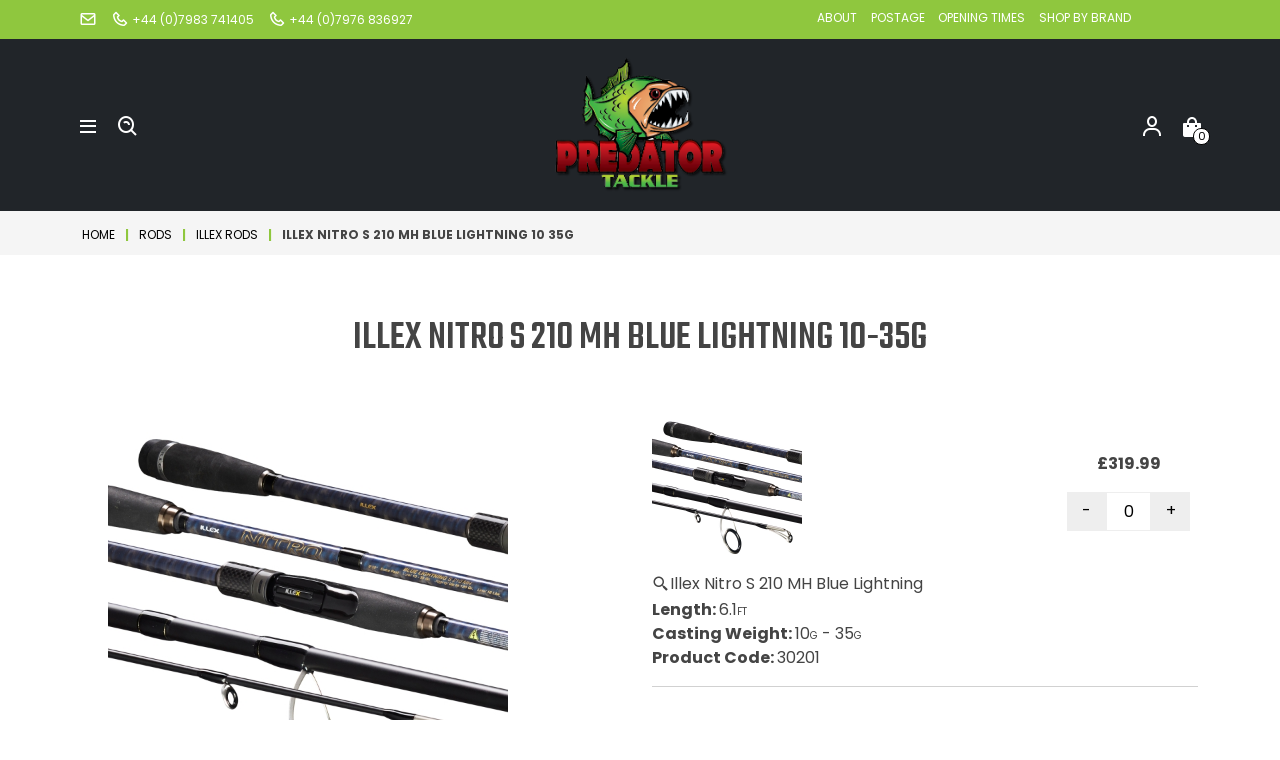

--- FILE ---
content_type: text/html; charset=UTF-8
request_url: https://predatortackle.co.uk/Rods/Illex-Rods/Illex-Nitro-S-210-MH-Blue-Lightning-10-35g/
body_size: 7122
content:
 
 






<!DOCTYPE html>
<html lang="en">

<head>
  <meta charset="utf-8">
  <meta content="width=device-width, initial-scale=1.0" name="viewport">
  <meta name="viewport" content="width=device-width, initial-scale=1">
  <title>Illex Nitro S 210 MH Blue Lightning 10 35g | Predator Tackle</title>
  <meta content="Illex Nitro S 210 MH Blue Lightning is a versatile lure rod for sea boat fishing. Developed specifically for bass and pollock anglers" name="description">
  <meta content="Illex Nitro S 210 MH Blue Lightning" name="keywords">
  <link rel="canonical" href="https://predatortackle.co.uk/Rods/Illex-Rods/Illex-Nitro-S-210-MH-Blue-Lightning-10-35g/" >
  <meta property="og:locale" content="en_GB" >
  <meta property="og:type" content="website" >
  <meta property="og:title" content="Illex Nitro S 210 MH Blue Lightning 10 35g | Predator Tackle" >
  <meta property="og:description" content="Illex Nitro S 210 MH Blue Lightning 10 35g | Predator Tackle Contact us today for a more information." >
  <meta property="og:url" content="https://predatortackle.co.uk" >
  <meta property="og:site_name" content="Predator Tackle" >
   
  
  
  <link rel="icon" href="/images/icon.png">
  <script src="https://code.jquery.com/jquery-1.11.1.min.js"></script>
  <script src="/vendor/parallax.js-1.5.0/parallax.min.js"></script>  


  <link href="https://fonts.googleapis.com/css?family=Open+Sans:300,300i,400,400i,600,600i,700,700i|Raleway:300,300i,400,400i,500,500i,600,600i,700,700i|Poppins:300,300i,400,400i,500,500i,600,600i,700,700i" rel="stylesheet">

  <!-- Vendor CSS Files -->
  <link href="/vendor/aos/aos.css" rel="stylesheet">
  <link href="/vendor/bootstrap/css/bootstrap.min.css" rel="stylesheet">

  
  <link rel="stylesheet" type="text/css" href="/vendor/boxicons/css/boxicons.css">
  <link href='https://cdn.boxicons.com/3.0.3/fonts/basic/boxicons.min.css' rel='stylesheet'>
  <link href='https://cdn.boxicons.com/fonts/brands/boxicons-brands.min.css' rel='stylesheet'>
  
  <link href="/vendor/glightbox/css/glightbox.min.css" rel="stylesheet">
  <link href="/vendor/swiper/swiper-bundle.min.css" rel="stylesheet">


  <!-- Template Main CSS File -->

  <link rel="preload" href="https://fonts.googleapis.com/css2?family=Teko:wght@300..700&display=swap" as="style" onload="this.onload=null;this.rel='stylesheet'">
  <noscript><link rel="stylesheet" href="https://fonts.googleapis.com/css2?family=Teko:wght@300..700&display=swap"></noscript>


  <link rel="preload" href="https://fonts.googleapis.com/css2?family=Poppins:ital,wght@0,100;0,200;0,300;0,400;0,500;0,600;0,700;0,800;0,900;1,100;1,200;1,300;1,400;1,500;1,600;1,700;1,800;1,900&display=swap" as="style" onload="this.onload=null;this.rel='stylesheet'">
  <noscript><link rel="stylesheet" href="https://fonts.googleapis.com/css2?family=Poppins:ital,wght@0,100;0,200;0,300;0,400;0,500;0,600;0,700;0,800;0,900;1,100;1,200;1,300;1,400;1,500;1,600;1,700;1,800;1,900&display=swap"></noscript>


  <link  href="/css/style.css" rel="stylesheet">


<script src="https://www.google.com/recaptcha/api.js?render=6Le6HO8qAAAAADZ6rW4XzUUyeGM7e4cMGURu7hyj"></script>
      
      <script >
         $(document).ready(function(){
            setInterval(function(){
            grecaptcha.ready(function() {
                grecaptcha.execute('6Le6HO8qAAAAADZ6rW4XzUUyeGM7e4cMGURu7hyj', {action: 'send_message'}).then(function(token) {
                    $('#token').val(token);
                    $('#action').val('send_message');
					$('#token1').val(token);
                    $('#action1').val('send_message');
                });
            });
            }, 3000);
         });

      </script> 
	
	
</script>


</head>


<body id="top" >

   <!-- ======= Header ======= -->
<header id="header" class="header-inner-pages">

	<div class="offcanvas offcanvas-top 	" tabindex="-1" id="offcanvasTop" aria-labelledby="offcanvasTopLabel" data-bs-backdrop="static" >
	<div class="offcanvas-header  mb-2 whitesmoke">
	<div class="w-100 title-2 text-center ">Search</div>
	<button type="button" class="btn-close text-reset" data-bs-dismiss="offcanvas" aria-label="Close"></button>
	
	</div>

	<div class="offcanvas-body text-center container" >
		<div class="row justify-content-center">
		<div class="col-10 col-md-8 ">
		  
		   <span class="">What are you looking for?</span>
		   <form action="/Search/" class="mt-3" method="post">
			<div class="row">
            <div class="col-md-12">
            <div class="input-group white ">
			<input type="text" class="form-control" placeholder="Product Search" id="search" name="search"  value="" >
		
			<button class="btn btn-light" type="submit" name="word"><i class='bx bx-search-alt'></i> </button>
			</div></div>
            
           </div>
		  </form>
		
		<form action="/Search/" class="mt-3 d-none" method="post" >
		<input type="text" class="form-control" placeholder="Search" id="search" name="search"  value="" >
		</form>
		</div>
		</div>
	
	</div>

</div>
  
  



<div class="offcanvas offcanvas-start" tabindex="-1" id="offcanvasMenu" aria-labelledby="offcanvasMenuLabel">
 <div class="offcanvas-header  mb-2 whitesmoke">
	<div class="w-100 title-2 text-center ">Menu</div>
	<button type="button" class="btn-close text-reset" data-bs-dismiss="offcanvas" aria-label="Close"></button>
	
	</div>
  <div class="offcanvas-body">
  
	
    <div class=" mt-3">
    
      <ul class="p-0" >
      
       

<div class="  "  title=""><a class="" href="/Gift-Boxes-and-Special-Presents/"><h5 class="">Gift Boxes and Special Presents</h5></a><div>

<div class="  "  title=""><a class="" href="/Vike-Tungsten-Terminal-Tackle/"><h5 class="">Vike Tungsten Terminal Tackle</h5></a><div>

<div class="  "  title=""><a class="" href="/Soft-Lure-Baits/"><h5 class="">Soft Lure Baits</h5></a><div>

<div class="  "  title=""><a class="" href="/Loaded-Hook-Heads/"><h5 class="">Loaded Hook Heads </h5></a><div>

<div class="  "  title=""><a class="" href="/ChatterBaits-Skirted-Jigs-Spinbaits-and-Hybrids/"><h5 class="">ChatterBaits, Skirted Jigs, Spinbaits & Hybrids</h5></a><div>

<div class="  "  title=""><a class="" href="/Hard-Baits/"><h5 class="">Hard Baits</h5></a><div>

<div class="  "  title=""><a class="" href="/Trout-Spoons/"><h5 class="">Trout Spoons</h5></a><div>

<div class="  "  title=""><a class="" href="/Paste-Baits/"><h5 class="">Paste Baits</h5></a><div>

<div class="  "  title=""><a class="" href="/Boosters-and-Edges/"><h5 class="">Boosters and Edges</h5></a><div>

<div class="  "  title=""><a class="" href="/Terminal-Tackle/"><h5 class="">Terminal Tackle</h5></a><div>

<div class="  "  title=""><a class="" href="/Dead-Baiting-Tackle/"><h5 class="">Dead Baiting Tackle</h5></a><div>

<div class="  "  title=""><a class="" href="/Rods/"><h5 class="">Rods</h5></a><div>

<div class="  "  title=""><a class="" href="/Reels/"><h5 class="">Reels</h5></a><div>

<div class="  "  title=""><a class="" href="/Landing-Nets/"><h5 class="">Landing Nets</h5></a><div>

<div class="  "  title=""><a class="" href="/Luggage/"><h5 class="">Luggage</h5></a><div>

<div class="  "  title=""><a class="" href="/Inflatable-Boats/"><h5 class="">Inflatable Boats</h5></a><div>

<div class="  "  title=""><a class="" href="/Drogue/"><h5 class="">Drogue</h5></a><div>

<div class="  "  title=""><a class="" href="/Electric-Out-Boards-Motors/"><h5 class="">Electric Out Boards Motors</h5></a><div>

<div class="  "  title=""><a class="" href="/Fishfinders-and-Echo-Sounders/"><h5 class="">Fishfinders & Echo Sounders</h5></a><div>

<div class="  "  title=""><a class="" href="/Sunvisor-Protection/"><h5 class="">Sunvisor Protection</h5></a><div>

<div class="  "  title=""><a class="" href="/Deeper/"><h5 class="">Deeper</h5></a><div>

<div class="  "  title=""><a class="" href="/Rod-Mounts-and-Accessories/"><h5 class="">Rod Mounts & Accessories</h5></a><div>

<div class="  "  title=""><a class="" href="/Clothing/"><h5 class="">Clothing</h5></a><div>

<div class="  "  title=""><a class="" href="/Special-Offer-Deals/"><h5 class="">Special Offer Deals</h5></a><div>

	   
	   
	   
	   
	   
	   
	   
      </ul>
      <div class="mt-5">
         <div class=""><h5 class=""><a  class=" " href="/About/" title="About">About</a></h5></div>
     <div class=""><h5 class=""><a  class=" " href="/Postage/" title="Postage ">Postage </a></h5></div>
     <div class=""><h5 class=""><a  class=" " href="/Opening-Times/" title="Opening Times">Opening Times</a></h5></div>
     <div class=""><h5 class=""><a  class=" " href="/Shop-By-Brand/" title="Shop By Brand">Shop By Brand</a></h5></div>
       </div>
    </div>
  
  
  </div>
</div>




  
  
  <div class=" bg_green p-0">
  
  <div class="container d-flex p-0">
    <div class="p-1 flex-grow-1 text-start" >
  <ul class="topnav align">
  <li><a href="mailto:sales@PredatorTackle.co.uk" title="sales@PredatorTackle.co.uk"><i class='bx bx-envelope' ></i> </a></li>
  <li><a href="callto:+44 (0)7983 741405" title="+44 (0)7983 741405"> <i class='bx bx-phone'></i> <span class="align d-none d-md-inline ">+44 (0)7983 741405</span></a></li>
  <li ><a href="callto:+44 (0)7976 836927" title="+44 (0)7976 836927"> <i class='bx bx-phone'></i> <span class="align d-none d-md-inline ">+44 (0)7976 836927</span></a></li>
   	</ul>
    </div>
  
  
  
    <div class="p-1 flex-grow-1 text-end " >
    <ul class="topnav align ">
	         <li class="d-none d-md-inline"><a  class=" " href="/About/" title="About">About</a></li>
             <li class="d-none d-md-inline"><a  class=" " href="/Postage/" title="Postage ">Postage </a></li>
             <li class="d-none d-md-inline"><a  class=" " href="/Opening-Times/" title="Opening Times">Opening Times</a></li>
             <li class="d-none d-md-inline"><a  class=" " href="/Shop-By-Brand/" title="Shop By Brand">Shop By Brand</a></li>
       	
	<li><a href="https://www.youtube.com/@predatortackle" ><i class='bxl  bx-youtube'  ></i> </a></li>	<li><a href="https://www.youtube.com/@thelurebattle" ><i class='bxl bx-youtube '></i></a></li>    <li><a href="https://www.facebook.com/PredatorTackle#" ><i class="bxl bx-facebook "></i></a> </li>               
    <li><a href="https://www.instagram.com/predatortackle.co.uk/" ><i class="bxl bx-instagram"></i></a></li>	<li><a href="https://www.tiktok.com/@predatortackle" ><i class="bxl bx-tiktok" /></i></a></li>	
	
	
    </ul> 
    </div>

</div>
</div>  
  

   
   
    <div class=" p-3 relative" >
	<div class="container">
	
	<div class="row justify-content-center align-items-center">
	<div class="col-2 text-start p-0">  
	 <a class="social-btn menu-btn " data-bs-toggle="offcanvas" href="#offcanvasMenu" role="button" aria-controls="offcanvasMenu"><i class='bx bx-menu bx_xl'></i></a>
	
	<a href="#"  class="social-btn search-btn " title="Search" data-bs-toggle="offcanvas" data-bs-target="#offcanvasTop" aria-controls="offcanvasTop" ><i class='bx bx-search-alt bx_xl'></i> </a> 
	</div>
	
	<div class="col-8 text-center  ">
	<a class="scrollto" href="/" title="Predator Tackle - Home" ><img src="/images/logo.png" alt="" border="0" class="img-fluid hlogo"></a>
	</div>
	
	
	<div class="col-2  text-end p-0">
   	<a href="/Login/" class="social-btn " ><i class='bx bx-user bx_xl'></i></a>
     
	     <a href="#" class="social-btn  relative" data-bs-toggle="offcanvas" data-bs-target="#offcanvasRight" id="cart" >
		<i class='bx bxs-shopping-bag bx_xl ' ></i> 
	<span class="bictr"  id="h_brows">0</span>
	<span class="d-none">&pound;<span class="bctr"  id="head_price"></span> 
	</a>
 
	
	
	</div>
  	</div>

</div>
</div>
	
  

    
</header>
  
<main id="main" >


    <div id="breadcrumbs" class="breadcrumbs">
      <div class="container" >

      
       <div class="insidescroll">
         <ol class="breadcrumb">
            <li><a href="/">HOME</a></li>
         <li><a href='/Rods/'>Rods</a> </li> <li><a href='/Rods/Illex-Rods/'>Illex Rods</a> </li> <li><strong>Illex Nitro S 210 MH Blue Lightning 10 35g</strong> </li>          </ol>
      
</div>
      </div>
    </div>
  




<section data-aos="fade" data-aos-delay="100">
<div class="container ">
<div class="row ">
<link rel="stylesheet" type="text/css" href="/vendor/swiper/swiper-bundle.min.css">

<h1 class="mb-5 text-center ">Illex Nitro S 210 MH Blue Lightning 10-35g</h1>

<div class="col-md-5 mb-5   ">
<div class="sticky-top">
	
<div id="carousel" class="carousel slide" data-bs-ride="carousel">
  <div class="carousel-inner">
        <div class="carousel-item active ">
  
      <img title="ILLEX NITRO S 210 MH BLUE LIGHTNING FROM PREDATOR TACKLE.jpg" src="/Media/2672/ILLEX NITRO S 210 MH BLUE LIGHTNING FROM PREDATOR TACKLE.jpg" class="img-fluid mh400 img-modal" alt="Illex Nitro S 210 MH Blue Lightning 10-35g" >
    </div>
    

  </div>
</div>
</div>



</div>

<div class="col-md-6 offset-md-1 " >



<form method="post">




   
   
    
    <div class="col-12  show l-6-1 l- ll">
      <div class="d-flex " >
      
        <div class=" flex-grow-1 position-relative " style="width:160px; height:160px;"  > 
		
		<img  class="d-block  mr-2 mt-0 mb-2 img-fluid img-modal"  style="max-height:150px; max-width:150px;" src="/Media/2672/ILLEX NITRO S 210 MH BLUE LIGHTNING FROM PREDATOR TACKLE.jpg" alt="Illex Nitro S 210 MH Blue Lightning" title="Illex Nitro S 210 MH Blue Lightning" />
		
		
		
         
		</div>
        <div class="p-2 flex-shrink-0 text-center align-self-center w-150">
         
            <div class="mb-2 pb-2"><strong>&pound;319.99</strong></div>           
                    <input name="pid_1" type="hidden" id="pid_1" value="35551" >
          <input name="price_1" type="hidden" id="price_1" value="319.99" />
          <input name="prod_1" type="hidden" id="prod_1" value="Illex Nitro S 210 MH Blue Lightning" >
          <input name="prod_code_1" type="hidden" id="prod_code_1" value="30201" >
          <input name="weight_1" type="hidden" id="weight_1" value="2000" >
          <input name="catid_1" type="hidden" id="catid_1" value="2672" >
          
		  <input name="bar_code_1" type="hidden" id="bar_code_1" value="" >
		  <input name="brand_1" type="hidden" id="brand_1" value="" >
		  <input name="cat_1" type="hidden" id="cat_1" value="/Rods/Illex-Rods/Illex-Nitro-S-210-MH-Blue-Lightning-10-35g/" >
	  	  <div class=" quantity">
		  <input data-bs-target="#carousel" data-bs-slide-to="0"  name="button" type="button" class="qtyminus " value="-" alt="qty_1"  >
      	  <input  name="qty_1"  maxlength="0" type="text" value="0" class="qty"    placeholder="0">
		  <input data-bs-target="#carousel" data-bs-slide-to="0"  name="button" type="button" class="qtyplus" value="+" alt="qty_1"  available="5"   >
 		  
		  </div>
		
		  		  
	
		  
		  
		          </div>
    
    
	</div>
    <div class=" mt-0 mb-3 pb-2 pb-sm-0 ">
      <div class="col-12 "><span class="img-modal" src="/Media/2672//Media/2672/ILLEX NITRO S 210 MH BLUE LIGHTNING FROM PREDATOR TACKLE.jpg" alt="Illex Nitro S 210 MH Blue Lightning" title="Illex Nitro S 210 MH Blue Lightning"><i class='bx bx-search-alt-2'></i></span>Illex Nitro S 210 MH Blue Lightning<br />
<strong>Length: </strong>6.1<span class="text-small">FT</span> <br /><strong>Casting Weight: </strong>10<span class="text-small">g</span> - 35<span class="text-small">g</span><br />
	  <strong>Product Code: </strong>30201 <input name="img_1" type="hidden" id="img_1" value="ILLEX NITRO S 210 MH BLUE LIGHTNING FROM PREDATOR TACKLE.jpg" /><br />
	 </div>
     
     </div>
     
      <hr />
    </div>
  
  
        <input name="ctr" type="hidden" id="ctr" value="1" >
  
<input type="submit" name="Add" value="Add To Basket" class="btn btn-black w-100  mt-4" />
<script>

jQuery(document).ready(function(){
    // This button will increment the value
   
	
	
	
	$('.qtyplus').click(function(e){
            // Stop acting like a button
            e.preventDefault();
            // Get the field name
            fieldName = $(this).attr('alt');
			available= $(this).attr('available');
            // Get its current value
            var currentVal = parseInt($('input[name='+fieldName+']').val());
            // If is not undefined
            if (!isNaN(currentVal) && currentVal < available) {
                // Increment
                $('input[name='+fieldName+']').val(currentVal + 1);
            } else {
                // Otherwise put a 0 there
                //$('input[name='+fieldName+']').val(1);
               	// $(this).val("+").css('color','#aaa');
            	//$(this).val("+").css('cursor','not-allowed');

            }
        });
	
	
    // This button will decrement the value till 0
    $(".qtyminus").click(function(e) {
        // Stop acting like a button
        e.preventDefault();
        // Get the field name
        fieldName = $(this).attr('alt');
        // Get its current value
        var currentVal = parseInt($('input[name='+fieldName+']').val());
        // If it isn't undefined or its greater than 0
        if (!isNaN(currentVal) && currentVal > 0) {
            // Decrement one
            $('input[name='+fieldName+']').val(currentVal - 1);
        } else {
            // Otherwise put a 0 there
            $('input[name='+fieldName+']').val(0);
        }
    });
});
</script>



<script>
  $(document).ready(function() {
    $('span').click(function() {
      // Find the class that starts with 'l-' from the clicked span
      const selectedClass = $(this).attr('class').split(' ').find(c => c.startsWith('l-'));

      // Loop through divs whose class contains 'll'
      $('div[class*="ll"]').each(function() {
        if ($(this).hasClass(selectedClass)) {
          $(this).removeClass('d-none').addClass('show');
        } else {
          $(this).removeClass('show').addClass('d-none');
        }
      });
    });
  });
</script>








</form>



<div class="col-md-12 mt-5">
<h3 class="mb-3 ">Illex Nitro S 210 MH Blue Lightning 10-35g</h3>

<p><strong>Illex Nitro S 210 MH Blue Lightning</strong>&nbsp;is a versatile lure rod for sea boat fishing. Developed specifically for bass and pollock anglers using hard baits from 10 to 35g (surface baits, plugs) etc) or soft baits on jig heads up to 25g such as the Nitro Slim Shad 180. Can also be fished vertically and will handle jigs to 120g. Featuring the latest FUJI components. FUJI Alconite &ldquo;K&rdquo; guides eliminate the risk of frap-ups and the VSS reel seat is comfortable to fish with and play fish on. Supplied in a signature rod bag.</p>
<p>&nbsp;</p>
<p>Model 30201&ndash; (281cm) 6ft 10in &ndash; Extra Fast Action &ndash; Rating of Medium Heavy &ndash; Power up to 10-35g &ndash; Jigging Up to 120g - Rod Weight 135g &ndash; Number of Guides 9 &ndash; 1+1 Piece Rod&nbsp;</p>
<p>&nbsp;</p>
<p><strong>In Stock Now!!!</strong></p>
</div>


</div>
</section>	

<!-- Modal -->
<div class="modal fade " id="imageModal" tabindex="-1" aria-labelledby="imageModalLabel" aria-hidden="true">
    <div class="modal-dialog modal-fullscreen modal-dialog-centered">
        <div class="modal-content">
            <div class="modal-header">
              <h5 class="modal-title" id="imageModalLabel">Image Preview</h5>
                <button type="button" class="btn-close" data-bs-dismiss="modal" aria-label="Close"></button>
            </div>
            <div class="modal-body text-center  d-flex align-items-center justify-content-center">
                <img id="modalImage" src="" class="img-fluid mh-100" alt="Product">
            </div>
        </div>
    </div>
</div>






<script>
   $(document).ready(function(){
        $('.img-modal').click(function(){
            var src = $(this).attr('src');
            var alt = $(this).attr('alt');
            $('#modalImage').attr('src', src);
            $('#imageModalLabel').text(alt);
            $('#imageModal').modal('show');
        });
    });
</script>
  </main>

<div class="whitesmoke p-5">  
<script>
        function submitForm1(value) {
        
			document.getElementById('brandserch').value = value;
            document.getElementById('brandForm').submit();
        }
    </script>
<div class="container text-center ">
<span class="title-2 " >TOP BRANDS</span>

<div class="swiper brand-slider mt-4">
    <div class="swiper-wrapper">
	
     	  <div class="swiper-slide h-auto"  >
	  
	  	<div class="row justify-content-center h-100  ">
           <div class="col-12 col-md-12  align-self-center text-center" style="z-index:996;">
		
			<img class="p-md-1 img-fluid gscale" src="/Media/medium/2122635042-Favorite.webp" alt="">
         
            </div>
            </div>
	  
	  
	  
	  
	
	  
	  </div>
     	  <div class="swiper-slide h-auto"  >
	  
	  	<div class="row justify-content-center h-100  ">
           <div class="col-12 col-md-12  align-self-center text-center" style="z-index:996;">
		
			<img class="p-md-1 img-fluid gscale" src="/Media/medium/442423571-Headbanger-Lures.webp" alt="">
         
            </div>
            </div>
	  
	  
	  
	  
	
	  
	  </div>
     	  <div class="swiper-slide h-auto"  >
	  
	  	<div class="row justify-content-center h-100  ">
           <div class="col-12 col-md-12  align-self-center text-center" style="z-index:996;">
		
			<img class="p-md-1 img-fluid gscale" src="/Media/medium/325462776-LMAB.webp" alt="">
         
            </div>
            </div>
	  
	  
	  
	  
	
	  
	  </div>
     	  <div class="swiper-slide h-auto"  >
	  
	  	<div class="row justify-content-center h-100  ">
           <div class="col-12 col-md-12  align-self-center text-center" style="z-index:996;">
		
			<img class="p-md-1 img-fluid gscale" src="/Media/medium/1530497604-Molix.webp" alt="">
         
            </div>
            </div>
	  
	  
	  
	  
	
	  
	  </div>
     	  <div class="swiper-slide h-auto"  >
	  
	  	<div class="row justify-content-center h-100  ">
           <div class="col-12 col-md-12  align-self-center text-center" style="z-index:996;">
		
			<img class="p-md-1 img-fluid gscale" src="/Media/medium/1219842412-OMTD.webp" alt="">
         
            </div>
            </div>
	  
	  
	  
	  
	
	  
	  </div>
     	  <div class="swiper-slide h-auto"  >
	  
	  	<div class="row justify-content-center h-100  ">
           <div class="col-12 col-md-12  align-self-center text-center" style="z-index:996;">
		
			<img class="p-md-1 img-fluid gscale" src="/Media/medium/598691759-PredatorTackle.webp" alt="">
         
            </div>
            </div>
	  
	  
	  
	  
	
	  
	  </div>
     	  <div class="swiper-slide h-auto"  >
	  
	  	<div class="row justify-content-center h-100  ">
           <div class="col-12 col-md-12  align-self-center text-center" style="z-index:996;">
		
			<img class="p-md-1 img-fluid gscale" src="/Media/medium/676056519-SEVIIN.webp" alt="">
         
            </div>
            </div>
	  
	  
	  
	  
	
	  
	  </div>
     	  <div class="swiper-slide h-auto"  >
	  
	  	<div class="row justify-content-center h-100  ">
           <div class="col-12 col-md-12  align-self-center text-center" style="z-index:996;">
		
			<img class="p-md-1 img-fluid gscale" src="/Media/medium/50789572-Z-Man.webp" alt="">
         
            </div>
            </div>
	  
	  
	  
	  
	
	  
	  </div>
         
	
    
	</div>
  </div>

<form id="brandForm" action="/Search/" method="post">
        <input type="hidden" name="search" id="brandserch" value="">
    </form>
  <!-- Swiper JS -->
  <script src="https://cdn.jsdelivr.net/npm/swiper@11/swiper-bundle.min.js"></script>

  <!-- Initialize Swiper -->
  <script>
  
  var swiper = new Swiper(".brand-slider", {
    watchSlidesProgress: true,
     loop: true,
	 spaceBetween: 30,
	 
	slidesPerView: 2,
	
	autoplay: {
	delay:2000,
	disableOnInteraction: true
	},
	
    breakpoints: {
     
     576: {  slidesPerView: 3,  },
	 768: {  slidesPerView: 4,  },
	 992: {  slidesPerView: 5,  },
	 1200: {  slidesPerView: 6,  },
	 1400: {  slidesPerView: 6,  },
	},
  });
  
  </script>


</div>

</div>
 
 
  </main>
 
 
 
 <footer id="footer" >
 <div class="overlay90">
    <div class="footer-top ">
      <div class="container">
        <div class="row">

          <div class="col-lg-4 col-md-6  footer-links">
            <div class="footer-info">
              <h4>Predator Tackle</h4>
              <p>Rectory Farm<br />Mere Booth Road<br />Langrick<br />Boston<br />Lincolnshire<br />PE22 7AD</p>              <ul class="pt-4 pb-4">
               <li >Phone:&nbsp; <a href="callto:<br />
<b>Warning</b>:  Undefined variable $t_telephobne in <b>/var/www/vhosts/predatortackle.co.uk/httpdocs/footer.php</b> on line <b>102</b><br />
"> +44 (0)7983 741405</a></li>
               <li >Phone:&nbsp; <a href="callto:<br />
<b>Warning</b>:  Undefined variable $t_telephobne2 in <b>/var/www/vhosts/predatortackle.co.uk/httpdocs/footer.php</b> on line <b>103</b><br />
"> +44 (0)7976 836927</a></li>
               <li >Email:&nbsp; <a href="mailto:sales@PredatorTackle.co.uk"> sales@PredatorTackle.co.uk</a></li>
              </ul>
			  
			
			  
			  			  
              <div class="social-links mt-3">
                <a href="https://www.youtube.com/@predatortackle" class="youtube"><i class='bxl bx-youtube'></i></a>			    <a href="https://www.youtube.com/@thelurebattle" class="youtube"><i class='bxl bx-youtube'></i></a>                 <a href="https://www.facebook.com/PredatorTackle#" class="facebook"><i class="bxl bx-facebook"></i></a>                 <a href="https://www.instagram.com/predatortackle.co.uk/" class="instagram"><i class="bxl bx-instagram"></i></a>				 <a href="https://www.tiktok.com/@predatortackle" class="instagram"><i class="bxl bx-tiktok"></i></a>                
              </div>
			              </div>
          </div>

          <div class="col-lg-3 col-md-6 footer-links">
            <h4>Useful Links</h4>
            <ul>
              
         
                            <li><i class="bx bx-chevron-right"></i> <a title="About" href="/About/">About</a></li>
			                <li><i class="bx bx-chevron-right"></i> <a title="Postage" href="/Postage/">Postage</a></li>
			                <li><i class="bx bx-chevron-right"></i> <a title="Opening Times" href="/Opening-Times/">Opening Times</a></li>
			                <li><i class="bx bx-chevron-right"></i> <a title="Shop By Brand" href="/Shop-By-Brand/">Shop By Brand</a></li>
			   
             
             
            </ul>
          </div>

          <div class="col-lg-4 col-md-6 footer-newsletter">
             <h4>Request a call back</h4>
            <p>Enter your telephone number &amp; name  below and we will call you back.</p>
             
     
        <form action="/" method="post">
              <input type="text" name="message"><input type="submit" name="submit1" id="submit1" value="Call Me Back">
               <input type="hidden" name="token1" id="token1" > 
        	   <input type="hidden" name="action1" id="action1" > 
         	   <input type="hidden" name="form1" id="form" value="Call Me Back Form"> 
            </form>
			            <div class="pt-5 text-center">  </div>
          </div>

        </div>
      </div>
    </div>

    <div class="container">
      <div class="copyright">
        &copy; Copyright <strong><span>Predator Tackle</span></strong>. All Rights Reserved
      </div>
      <div class="credits">
           Designed by <a href="https://cm2websolutions.co.uk">CM2 Websolutions</a>
      </div>
    </div>
   </div>
  </footer><!-- End Footer -->

  <div id="preloader"></div>
  <a href="#top" class="back-to-top d-flex align-items-center justify-content-center scrollto"><i class="bxr bx-arrow-up"></i></a>

   <!-- Vendor JS Files -->
   
 
  
  <script src="/vendor/aos/aos.js"></script>
  <script src="/vendor/bootstrap/js/bootstrap.bundle.min.js"></script>

  <script src="/vendor/swiper/swiper-bundle.min.js"></script>
  <!-- Template Main JS File -->
  <script src="/assets/js/main.js"></script>

<!-- Google tag (gtag.js) -->
<script async src="https://www.googletagmanager.com/gtag/js?id=G-DNTXKQ3HR1"></script>
<script>
  window.dataLayer = window.dataLayer || [];
  function gtag(){dataLayer.push(arguments);}
  gtag('js', new Date());

  gtag('config', 'G-DNTXKQ3HR1');
</script>
<!--Start of Tawk.to Script-->
</body>

</html>

--- FILE ---
content_type: text/html; charset=utf-8
request_url: https://www.google.com/recaptcha/api2/anchor?ar=1&k=6Le6HO8qAAAAADZ6rW4XzUUyeGM7e4cMGURu7hyj&co=aHR0cHM6Ly9wcmVkYXRvcnRhY2tsZS5jby51azo0NDM.&hl=en&v=TkacYOdEJbdB_JjX802TMer9&size=invisible&anchor-ms=20000&execute-ms=15000&cb=mdu5lqlpgquu
body_size: 45656
content:
<!DOCTYPE HTML><html dir="ltr" lang="en"><head><meta http-equiv="Content-Type" content="text/html; charset=UTF-8">
<meta http-equiv="X-UA-Compatible" content="IE=edge">
<title>reCAPTCHA</title>
<style type="text/css">
/* cyrillic-ext */
@font-face {
  font-family: 'Roboto';
  font-style: normal;
  font-weight: 400;
  src: url(//fonts.gstatic.com/s/roboto/v18/KFOmCnqEu92Fr1Mu72xKKTU1Kvnz.woff2) format('woff2');
  unicode-range: U+0460-052F, U+1C80-1C8A, U+20B4, U+2DE0-2DFF, U+A640-A69F, U+FE2E-FE2F;
}
/* cyrillic */
@font-face {
  font-family: 'Roboto';
  font-style: normal;
  font-weight: 400;
  src: url(//fonts.gstatic.com/s/roboto/v18/KFOmCnqEu92Fr1Mu5mxKKTU1Kvnz.woff2) format('woff2');
  unicode-range: U+0301, U+0400-045F, U+0490-0491, U+04B0-04B1, U+2116;
}
/* greek-ext */
@font-face {
  font-family: 'Roboto';
  font-style: normal;
  font-weight: 400;
  src: url(//fonts.gstatic.com/s/roboto/v18/KFOmCnqEu92Fr1Mu7mxKKTU1Kvnz.woff2) format('woff2');
  unicode-range: U+1F00-1FFF;
}
/* greek */
@font-face {
  font-family: 'Roboto';
  font-style: normal;
  font-weight: 400;
  src: url(//fonts.gstatic.com/s/roboto/v18/KFOmCnqEu92Fr1Mu4WxKKTU1Kvnz.woff2) format('woff2');
  unicode-range: U+0370-0377, U+037A-037F, U+0384-038A, U+038C, U+038E-03A1, U+03A3-03FF;
}
/* vietnamese */
@font-face {
  font-family: 'Roboto';
  font-style: normal;
  font-weight: 400;
  src: url(//fonts.gstatic.com/s/roboto/v18/KFOmCnqEu92Fr1Mu7WxKKTU1Kvnz.woff2) format('woff2');
  unicode-range: U+0102-0103, U+0110-0111, U+0128-0129, U+0168-0169, U+01A0-01A1, U+01AF-01B0, U+0300-0301, U+0303-0304, U+0308-0309, U+0323, U+0329, U+1EA0-1EF9, U+20AB;
}
/* latin-ext */
@font-face {
  font-family: 'Roboto';
  font-style: normal;
  font-weight: 400;
  src: url(//fonts.gstatic.com/s/roboto/v18/KFOmCnqEu92Fr1Mu7GxKKTU1Kvnz.woff2) format('woff2');
  unicode-range: U+0100-02BA, U+02BD-02C5, U+02C7-02CC, U+02CE-02D7, U+02DD-02FF, U+0304, U+0308, U+0329, U+1D00-1DBF, U+1E00-1E9F, U+1EF2-1EFF, U+2020, U+20A0-20AB, U+20AD-20C0, U+2113, U+2C60-2C7F, U+A720-A7FF;
}
/* latin */
@font-face {
  font-family: 'Roboto';
  font-style: normal;
  font-weight: 400;
  src: url(//fonts.gstatic.com/s/roboto/v18/KFOmCnqEu92Fr1Mu4mxKKTU1Kg.woff2) format('woff2');
  unicode-range: U+0000-00FF, U+0131, U+0152-0153, U+02BB-02BC, U+02C6, U+02DA, U+02DC, U+0304, U+0308, U+0329, U+2000-206F, U+20AC, U+2122, U+2191, U+2193, U+2212, U+2215, U+FEFF, U+FFFD;
}
/* cyrillic-ext */
@font-face {
  font-family: 'Roboto';
  font-style: normal;
  font-weight: 500;
  src: url(//fonts.gstatic.com/s/roboto/v18/KFOlCnqEu92Fr1MmEU9fCRc4AMP6lbBP.woff2) format('woff2');
  unicode-range: U+0460-052F, U+1C80-1C8A, U+20B4, U+2DE0-2DFF, U+A640-A69F, U+FE2E-FE2F;
}
/* cyrillic */
@font-face {
  font-family: 'Roboto';
  font-style: normal;
  font-weight: 500;
  src: url(//fonts.gstatic.com/s/roboto/v18/KFOlCnqEu92Fr1MmEU9fABc4AMP6lbBP.woff2) format('woff2');
  unicode-range: U+0301, U+0400-045F, U+0490-0491, U+04B0-04B1, U+2116;
}
/* greek-ext */
@font-face {
  font-family: 'Roboto';
  font-style: normal;
  font-weight: 500;
  src: url(//fonts.gstatic.com/s/roboto/v18/KFOlCnqEu92Fr1MmEU9fCBc4AMP6lbBP.woff2) format('woff2');
  unicode-range: U+1F00-1FFF;
}
/* greek */
@font-face {
  font-family: 'Roboto';
  font-style: normal;
  font-weight: 500;
  src: url(//fonts.gstatic.com/s/roboto/v18/KFOlCnqEu92Fr1MmEU9fBxc4AMP6lbBP.woff2) format('woff2');
  unicode-range: U+0370-0377, U+037A-037F, U+0384-038A, U+038C, U+038E-03A1, U+03A3-03FF;
}
/* vietnamese */
@font-face {
  font-family: 'Roboto';
  font-style: normal;
  font-weight: 500;
  src: url(//fonts.gstatic.com/s/roboto/v18/KFOlCnqEu92Fr1MmEU9fCxc4AMP6lbBP.woff2) format('woff2');
  unicode-range: U+0102-0103, U+0110-0111, U+0128-0129, U+0168-0169, U+01A0-01A1, U+01AF-01B0, U+0300-0301, U+0303-0304, U+0308-0309, U+0323, U+0329, U+1EA0-1EF9, U+20AB;
}
/* latin-ext */
@font-face {
  font-family: 'Roboto';
  font-style: normal;
  font-weight: 500;
  src: url(//fonts.gstatic.com/s/roboto/v18/KFOlCnqEu92Fr1MmEU9fChc4AMP6lbBP.woff2) format('woff2');
  unicode-range: U+0100-02BA, U+02BD-02C5, U+02C7-02CC, U+02CE-02D7, U+02DD-02FF, U+0304, U+0308, U+0329, U+1D00-1DBF, U+1E00-1E9F, U+1EF2-1EFF, U+2020, U+20A0-20AB, U+20AD-20C0, U+2113, U+2C60-2C7F, U+A720-A7FF;
}
/* latin */
@font-face {
  font-family: 'Roboto';
  font-style: normal;
  font-weight: 500;
  src: url(//fonts.gstatic.com/s/roboto/v18/KFOlCnqEu92Fr1MmEU9fBBc4AMP6lQ.woff2) format('woff2');
  unicode-range: U+0000-00FF, U+0131, U+0152-0153, U+02BB-02BC, U+02C6, U+02DA, U+02DC, U+0304, U+0308, U+0329, U+2000-206F, U+20AC, U+2122, U+2191, U+2193, U+2212, U+2215, U+FEFF, U+FFFD;
}
/* cyrillic-ext */
@font-face {
  font-family: 'Roboto';
  font-style: normal;
  font-weight: 900;
  src: url(//fonts.gstatic.com/s/roboto/v18/KFOlCnqEu92Fr1MmYUtfCRc4AMP6lbBP.woff2) format('woff2');
  unicode-range: U+0460-052F, U+1C80-1C8A, U+20B4, U+2DE0-2DFF, U+A640-A69F, U+FE2E-FE2F;
}
/* cyrillic */
@font-face {
  font-family: 'Roboto';
  font-style: normal;
  font-weight: 900;
  src: url(//fonts.gstatic.com/s/roboto/v18/KFOlCnqEu92Fr1MmYUtfABc4AMP6lbBP.woff2) format('woff2');
  unicode-range: U+0301, U+0400-045F, U+0490-0491, U+04B0-04B1, U+2116;
}
/* greek-ext */
@font-face {
  font-family: 'Roboto';
  font-style: normal;
  font-weight: 900;
  src: url(//fonts.gstatic.com/s/roboto/v18/KFOlCnqEu92Fr1MmYUtfCBc4AMP6lbBP.woff2) format('woff2');
  unicode-range: U+1F00-1FFF;
}
/* greek */
@font-face {
  font-family: 'Roboto';
  font-style: normal;
  font-weight: 900;
  src: url(//fonts.gstatic.com/s/roboto/v18/KFOlCnqEu92Fr1MmYUtfBxc4AMP6lbBP.woff2) format('woff2');
  unicode-range: U+0370-0377, U+037A-037F, U+0384-038A, U+038C, U+038E-03A1, U+03A3-03FF;
}
/* vietnamese */
@font-face {
  font-family: 'Roboto';
  font-style: normal;
  font-weight: 900;
  src: url(//fonts.gstatic.com/s/roboto/v18/KFOlCnqEu92Fr1MmYUtfCxc4AMP6lbBP.woff2) format('woff2');
  unicode-range: U+0102-0103, U+0110-0111, U+0128-0129, U+0168-0169, U+01A0-01A1, U+01AF-01B0, U+0300-0301, U+0303-0304, U+0308-0309, U+0323, U+0329, U+1EA0-1EF9, U+20AB;
}
/* latin-ext */
@font-face {
  font-family: 'Roboto';
  font-style: normal;
  font-weight: 900;
  src: url(//fonts.gstatic.com/s/roboto/v18/KFOlCnqEu92Fr1MmYUtfChc4AMP6lbBP.woff2) format('woff2');
  unicode-range: U+0100-02BA, U+02BD-02C5, U+02C7-02CC, U+02CE-02D7, U+02DD-02FF, U+0304, U+0308, U+0329, U+1D00-1DBF, U+1E00-1E9F, U+1EF2-1EFF, U+2020, U+20A0-20AB, U+20AD-20C0, U+2113, U+2C60-2C7F, U+A720-A7FF;
}
/* latin */
@font-face {
  font-family: 'Roboto';
  font-style: normal;
  font-weight: 900;
  src: url(//fonts.gstatic.com/s/roboto/v18/KFOlCnqEu92Fr1MmYUtfBBc4AMP6lQ.woff2) format('woff2');
  unicode-range: U+0000-00FF, U+0131, U+0152-0153, U+02BB-02BC, U+02C6, U+02DA, U+02DC, U+0304, U+0308, U+0329, U+2000-206F, U+20AC, U+2122, U+2191, U+2193, U+2212, U+2215, U+FEFF, U+FFFD;
}

</style>
<link rel="stylesheet" type="text/css" href="https://www.gstatic.com/recaptcha/releases/TkacYOdEJbdB_JjX802TMer9/styles__ltr.css">
<script nonce="a-g0kVD20IvvwBPx10D0tg" type="text/javascript">window['__recaptcha_api'] = 'https://www.google.com/recaptcha/api2/';</script>
<script type="text/javascript" src="https://www.gstatic.com/recaptcha/releases/TkacYOdEJbdB_JjX802TMer9/recaptcha__en.js" nonce="a-g0kVD20IvvwBPx10D0tg">
      
    </script></head>
<body><div id="rc-anchor-alert" class="rc-anchor-alert"></div>
<input type="hidden" id="recaptcha-token" value="[base64]">
<script type="text/javascript" nonce="a-g0kVD20IvvwBPx10D0tg">
      recaptcha.anchor.Main.init("[\x22ainput\x22,[\x22bgdata\x22,\x22\x22,\[base64]/MjU1OmY/[base64]/[base64]/[base64]/[base64]/bmV3IGdbUF0oelswXSk6ST09Mj9uZXcgZ1tQXSh6WzBdLHpbMV0pOkk9PTM/bmV3IGdbUF0oelswXSx6WzFdLHpbMl0pOkk9PTQ/[base64]/[base64]/[base64]/[base64]/[base64]/[base64]/[base64]\\u003d\x22,\[base64]\\u003d\\u003d\x22,\x22w6Ziw44Cw6rDsTbCiC8rwokpchbDrcK+GTTDoMKlEA3Cr8OEd8KOSRzDuMK+w6HCjWspM8O0w7LCoR85w79xwrjDgCwBw5o8bjNofcOUwrlDw5AKw7crA1Nrw78+wqtoVGg9F8O0w6TDolpew4lkfQgcV0/DvMKjw5R+e8OTDcOPMcORAsK8wrHChwktw4nCkcKvDsKDw6FxIMOjXyFCEENrwrR0wrJ6AMO7J2PDtRwFGcOPwq/DmcK9w7I/DwnDs8OvQ2pdN8KowpnCsMK3w4rDi8OswpXDscOgw5HChV5lVcKpwpkOUTwFw4XDpB7DrcOlw5fDosOrd8OwwrzCvMKFwqvCjQ5ewrk3f8OswrlmwqJlw5jDrMOxLUvCkVrClQBIwpQ5K8ORwpvDrsK+Y8Orw7XCgMKAw75xKjXDgMK3wr/CqMOdQXHDuFNLwpjDviMew5XCln/CnXNHcGtHQMOeNmN6VEDDs37Cv8OBwoTClcOWNl/Ci0HCtAMiXxTCpsOMw7l+w7tBwr5NwoRqYBDCimbDnsOmWcONKcK+ayApwqPCsGkHw73CkGrCrsOgX8O4bT/CpMOBwr7Do8KMw4oBw7DCnMOSwrHCjHJ/wrh6HWrDg8Kow6DCr8KQVTMYNxw2wqkpQ8KNwpNMH8OpwqrDocOewpbDmMKjw6Rzw67DtsOAw6RxwrtRwo7CkwAxbcK/bW1QwrjDrsO5wppHw4pgw7rDvTAqecK9GMOtCVwuNWFqKko/QwXCiRnDowTCmcKwwqchwrvDhsOhUFI3bSt/wpdtLMOawofDtMO0wpxnY8KEw5MUZsOEwqEQasOzNnrCmsKlfy7CqsO7BXs6GcOIw4B0ej5TMXLCncOQXkAyLCLCkUM2w4PCpTN/wrPCiy3DkThQw43CpsOldhTCs8O0ZsKMw4RsacOTwoNmw4ZnwrfCmMOXwrQ4eATDrcOAFHsQwpnCrgdbO8OTHjnDkVEzb0zDpMKNUGDCt8OPw7p7wrHCrsKxOsO9dhPDpMOQLHhZJlMnT8OUMnEzw4xwOcO8w6DCh11YMWLCjy3Cvho2VcK0wqlfa1QZUh/ClcK5w5cQNMKiW8OQexRAw4hIwr3CvwrCvsKUw73Ds8KHw5XDvDYBwrrCvXcqwo3DlcK5XMKEw7DCrcKCcG/[base64]/CvMO1w7IER8KFeG/CmArCsTrDhMOZw4bDvUHCiMKZQwNGZAvClhnDt8OYG8KTUHvClcKQIXULBcKUa3fCgsKPHMOjwrZff2o2w7rDr8O1w6DDti8uwq/DtsK5HsKTHMOAfxfDtndZDCnDg2/DqhrDrBsiwoZdCcOlw6d2JMOiSMKwIsOQwrR2FmzDn8KSw4FzJMOzwqluwr3DpR5Yw5jDoDdcY1gEJDrCo8KSw4dZwoPDi8O9w7Jlw7fDsxQyw6heesK8V8OGXcK0wqbCusK+JjHCp2URwrcfwqomwqgDw418EcOCw6/CqBEEK8OANEjDmMKID1PDkll5aW7DhmnDrXDDhsKowrR8woZ9GDLDmSU9wqXCmMOEw4lRRMOvSxzDngzDnMK7w68Zd8KLw4BuWsOIwoLDpcKrw4XDnMKMwp8Ww6QRQcO3wrEAwrzCqBpAH8KTw4DCjSZkwpnCicOdFCdlw6FnwqbCpsK/wowoL8K3wocTwqTDq8OjGcKfH8O5w48SHQPCtsO3w5BWBhTDmXDCtCcMw53Cp2ozwoXCmcOiaMKeShE0wqLDj8OpOg3Dg8KIJWnDr0/DsWLDoCN1R8ORLcOCGcOfw6M4w4QZwrLCnMKOwoXDr2nCgsOrwpVKw47DmnHChHdTBkgAAhbDgsKLwrgAWsKiwp54w7MRwqwGLMKyw7/CgcK0ZSorfsOrwpBbwo/DkAxYbcK3fj/[base64]/DowvDpQLDjC/CsMOhb2TDmsOow7lTSX/DiBXCg07DsBvDpis+wozCocKRKnoYwqcdw7nDpMOlwq4TKMKIUMKBw6k4wo9UScKSw5nCvMOMw7xSfsOYYRrCliDDpcKgd2rCkCx5CcO9wpEiw7/CoMKxFgbCigQvFcKmJsKeDS0Bw5IGNsOpFMKUYsOGwqdewoZ/asOGw6I/CDBrwpd/RsKCwpZow49Jw5jCh21EOsKbwq0uw4I1w6HCgsOKwqDCs8OcVsKzdzAXw6tuQ8O5wr3CrQvCrcKOwp/CoMKgDQHDmRjClcKpQ8O2BFsfDF0Uw5XDjsOcw74EwpdJw7VIw6BaIV5HIkIpwojCj0RpDcOtwqXChsK4QiTDrsKcakkrwoJmLcONwr3DssO9w6NOIG0Ow5BeVMK0SR/DksKawoEFw7XDi8OzL8KnF8O9R8O1BsOxw57Dp8O/wobDoCDCpcOXY8OiwpQAWV3Dkw7Ct8O8w4LCucKhw73Co17CtcOIwqInUsK1QcKvc3dMw6tMw7JGPnQwVcONABnCpG7ChsOScEjCqR/[base64]/HsOqwoFtd8OfVEk8wp/DiMKHJ8KmwoPDpE5KFsKPw63Cg8KuQSnDo8OvQcOdw6LDicK1JsOGZMOXwoTDjS0gw6YBwrvDgkpbXMKxSDBOwq3CuHDClMKNZ8KIHsK+w5/DgMONWsKuwo3DusOFwrdKdkMDwrjCvsKWw4AXPcO6SsOkwp8GIMOowp1Qw5nDpMOdJsKXwqnDi8KlASPCmQXDs8OTw67CncKtNk4lHsOGe8OIwqY/wrk1Ck0YBTpuwqvDk1TCvsKCTizDjEnCuEUxSHzDtChEW8KcZsOAP2zCqHPDkMKAwqVdwpdJGT3CpMK8wpcuRmbDu1DDkGVRAsOdw6PDnAp5w7HCvsOOGg9qw7XClMOBFlvCnDVSw5l/e8KUUcKew4zDnEbDqsKtwqPCgMKgwr11L8KQwpHCqksXw4nDlsOpcyfCgDUqED7ClGfDt8OEwqthISXDkX3DtsOCwoNFwo7DiE/DqCMEw4rDuA3DhsOEA0x7HkHCrmTDksOowonDsMKRNkjCg0/DqMOeTcOuw7/ClDBMw68jJsKQaCh2V8OKw4YlwqPDpXBfcsKTI0lzwoHDrsO/wo7DucKIw4TCusKUw5t1CcK4wqlbwoTChMKxAWk3w5bDpMKnwoXCqsOkGMKow6UPMUNmw5smwoFRJ3d1w6IkI8KOwpsRFj/DvwVaZSnChMKhw6LDmsOsw55jKlrCmi3ClzjDssOxBAPCtDzCscKBw5VkwrPCj8KCUMKnwrgmQwl+wrrDlsKGekdRIsOaTMOoJErCn8OZwq5iNMOSFz4Aw5bDsMO8UsOnw6XDhB/[base64]/CocO3AMKRcnFUBnHClMKYWjt6fx43CsK/A1XChsKmD8KZHMOXw6TDmMORU2HCt2Q2wqzDhsOxwpDDkMODfwDCqnvDq8OPw4FCKiDDl8ODwq/Cr8OEMcKiw6V8D2bCvyB/ByPCmsKeHUzCvQXDsDkAw6VgWz3ClGkow5TCqCgswrDClsOaw5rCkQ/Dr8KPw5RhwqPDlcOjw4oBw6dkwqvDsAvCssOsOW01WsKZEQ0CGcOawoXCosKEw5PCncKFw7LChcK8DGbDksOtwrLDkcOhEmYrw75YOBteO8OJIcOAXsKnwqBVw75WCB4Vw6PDhXp/wrcFw7jCnhA7wpXCvMONwoXCtyEDUhl7fg7CjcOTSCYHwoJaecOUw4RLdMOpNsK+wrHDpnzCpcOhwrjDtiAowr7CujTCqsKFXMO5w6XCsz1fw6lbO8OXw41HI0rCuEpFM8KSwpXDtcOZw6vCqAUrwoc9PgnDqA/CtUjDi8ONfSU0w7/DkMOfw77DqMKHwo7CrsOrBRTDv8Kmw7fDj1JRwpDCoHnDr8OMesKkwr3CjsKhVDHDskjCnsKyFsKTwpTCp38mwqLCvMO4wrx+AMKOL07CisKhV3Few6zCuRpOaMOwwr9lPcKvwqN8w4onwpc8w6k/[base64]/[base64]/wpzCtcOOJybDsBjCvMKrw6HDihjDhGEjVMKyGBHDlljClsOzw58YQcKjdT0WasKhw4nDhnbCpMK+QsOjwrTDlsKFwqF6eWrCnh/DuQo0wr15wo7DjsO9w4bDoMKAw4fDhlh+W8K/[base64]/Ci8O9wrLDkBh7W8OPNcOdAiQVbXTCpGsYw7HDo8O+wrnCm8KFwpXDsMKcwoAYwq7Dhj8qwoYCGR9JR8Kqw4jDmj7CjQnCri5qw6zCp8O5NGvCkQ5Oc2jClk7CgHIDw5Yqw5/CnsKQw73CqA7Dg8KYwq3DqcOAw5VcasOPLcOGTTVgLFQ8a8KDw7V/[base64]/Dlgdkw7PDkS3CnQVLwqfDkMKGVhTDqUjCssOeAHHDtlPDqcOuFsO/fcKww4/DhMKwwpIrw53DscOKfgbCjDvDh03CiUNqw7nDkhMSUnxUHMOfa8Oqw4LCo8KmQcKdwpU5d8Kpwp3DocOVw6zCh8Kzw4TCnjfDmU/Crk5hJWLDlA/CnSjCgMKmMMOqUxY8DV/CmcOSL1XDksOkw6PDvMKqBDAXw6jDjBLDi8KJw7N6wp5rG8KzIcK0aMKtPCjDhh/CgcO1J0hqw6p1wr1nwrTDoVkXfUx1P8Oqw7dlTjPCnMK4eMKHG8K3w7pfw7fDlAPDmkfCrQ/DhMKIPcKqLFhCHhZqesK7FsOSE8OXJHcVw5fCoyzDlMOOVsOWw4vClcOxw6lpdMK4w57CjhzDrsKnwpvCnTNEwq5Yw4fCgMK+w4HCmn/CiD4nwqzDvsKxw5wMwqjDojAVw6DCmnJDPsKxM8Ozw7l9w7l1w4jCrMO/Njx3w7J/w7DCh2DDulnDjWTDnng2w6ohdMKcRTzDm148a3ozRsKSwrnDghBvw5nDo8Orw4jDklxoNVcewr3DomDDsXEhIwRgHcOEwqQiKcOiwqDCnhYRaMOOwrLCtMKTY8OJH8O/wodGScOqKD4PZcOuw5HCrMKNwqBFw5pLQn7CmD3DocKOw5jDm8O+NkElcXlcKm3DhFXCqg/DnCxwwpbCinvCmiDCgsKEw7s2woEMH2BbFsO8w5jDpTM2wqnCjC8ZwrTCkwklw6cJw5Nfw6gfwqDChsOqJ8OCwr1GejRHw73DnWDCg8OsSjBrwo3CpVAfLcKeOAUCFDxrG8O7wprDnsKkU8KIw4rDgzLDiSDCujF9w53Cgn/DiF3DkcOAXXUlwrDCugDDvArCjcKHSBw5RMK1w5oTCzjDlsKgw7rCrsK4V8OhwroaYS8+YGjChD7CnMOCM8Ktf0TCmH9PbsKtw45owqxbwo7Cu8ORwrvCq8KwLcOYaD3DucOkwrfDuEB/[base64]/Dr8KqbHzDt3/DsEjCvsKZw6jDkcKVBknDoT0Fwqs0w5Z1woxRw79PX8KeVmdbIUnCqMKGw5hmw78gMMKUwrJhwqnCtyvCtMKtdcKJw7jCnsKxI8Kmwr/ClMOpc8OgQ8Kjw4/DlcOhwpg7w5gVwoPCpnM4wpnCmAvDqsKpwqNXw4/CtsOhUH/Cu8OeFA/[base64]/ChhUMw5DCjV7DsFTDgBAPcsOkwrhrw6UnJcOqwrfDvsKccTPCkyApdwXCvMODEMKAwr/DigDCr10Td8KLw6Rgw6x2GTUdw5rDrMONPMOGYsOswop/wr3CulLDhMO5ewXDgzzDt8Olw7dDYCPCmXZqwpwjw5MwOm7DpMOJw4hBJ2fCu8KqTzHDl38XwqTDnWLCqk7CuDgnwqbCpQ7DogRkK2hww6/CtyHCnsOOcA1uc8OsLnDCn8ONw5PDqw7Cr8Kgfnlxw6kVwoJrYnXCvzfDrcOaw6gAw6bCkCLDuwZ5w6PDvAlaNGkwwoJww4rDoMOyw5kRw5hZesONdWRFPA1HY0rClcKtw5wzwrI1w7rDtMOCGsKjScK/LmTCnW/DhMO5Qwg/D0Bww7lIOUjDjMKAd8Krwq7Co3LCvcKHwpXDrcK3wojDuwzCrMKGc27DrMKtwqPDsMK+w7jDvcOtAlPDn3PDsMOMw4fCs8KIRMKOw7DDtF1QAEYdVMOGQklwNcOPGMKzKFVtw5jCj8OXdsOLfUM8w5jDvEEOwp8yQMK2wpjCh2g0w4d7AsOyw6DCgcO7wo/[base64]/wr/CgAQ+X1jDrcOES8Oywqd3wq3CnGZ/PsOsJcKPO0XCr1wiLTzDlFPDoMKgwpANWsOueMKJwps5AcKeO8K+w6rCv1vDksOWw5AgP8OYUxsYHMOHw5/[base64]/P8KgwpDDrMKyJjAlwozCnsO1Y8OMw5HDjyTCk0oyRcO7w6bDtMOUI8KDwr1UwoYiGX7DtcKsAU0/eBrCvAfDicKNwozDmsK+wqDCrMKzWsKHwrjCpSnCnD7CmElHwqzCssKoYMK3UsOMI3hewpgzwqt5Rj/[base64]/DkTvCrMOZWCrDgWDDv8KmwpfDhhDDj1nChsOJwqFIGF/CqGcqwoYZw4JUw5MfMcO5VV52w7/[base64]/[base64]/KgTDoV7Do8KYe1AoXg83KyvCucO7MMOlw5hXEMKiw6BrGnjCnjjCrWjDnm3CssOzWQjDssOdF8Obw6EiXsKXIQrCrsK8Ny8icsKJExVDw6dAY8KYQgvDlcOVwqvClj5OW8Kffg48wrhLw67CisOZE8O4X8OXw4VrwrTDicKVw4nDkFM/A8OdwopKw6LDqnIMw63DtCDDsMKnw584wp3DtSzDsH9Hw6NsdsKBw5vCo2nCj8KPwprDtsOTw7U8B8Oqw40iUcKVXcKrRMKkwp7DqApCw4dWIm8zFiITXzbDkcKdNAfDhMOYT8OFw5jDkD/[base64]/DncOlUVPChhguKMKGwp3DiGwjwotydEPCkyFTw5jCn8OWVAjCqcKJacOcwp7DkTUPFcOkwp3CuzZqK8OXw6Iow6Fiw5bDtSHDhzwnE8Oww7kOwrM8w7QQWsOqTxTChMK0w4YzfcKrQsKiH1zDk8K0IBlgw4oJw4/[base64]/[base64]/DuAPCr8OZXmlSwr7CgcKow5subEM4w5TCmlPDmMOOw440asKlH8Ocwr7DtynDusOZwoEDwrIvXcKtw6MsSMOKw4LCn8Kgw5DChFTChMK0wrxmwpV8wo9TcsOtw4BUwoDDiRRgBB3Co8O4w4t5awYcw5/[base64]/CvGHDpMOLwr8UfkfCnTTChsOQwpvCg1IPM8OWw5MMwrozw4whORIJLU06w4HDgkQSHcKMw7MewqdZw6vDpcKMw6zDt3gTwrhWw4clQhFzwq9Sw4cTwoTDjkozw7vCh8K5w6JEXcKWWcOswr1JwoLChA/CtcOmw6DDt8O+wr8lRcK5wrsTWsOywpDDssKywptrasK1woBbwoPCl3XChsOBwr5IOcK9RmNowrvCr8K4KsKVS3VLTMOAw7xET8K+VcKtw4c1MHg8OMO9EcKbwqMgSsO7W8K0wqxawoHCgzHDssOlwo/CqiHCr8OHN2/[base64]/CkMOnwrbDhMKsT8K2wprCpz3DsBJ/[base64]/LG/DmUhIUmXDhG5nw5Ytw53DvjU/[base64]/Cj3TDrMKHIcKdGihXFz/DmnQzw5fCpcK7w6LCm8OrwrvDsGXCmWLDkXjDvjfDk8OTZ8KSwpIYwrNmdDwrwq/CjGlGw4g3QHY7w4hjJ8KkFk7Cg39RwoQuP8OiL8KGwolCw5LDscOUIcKqDsOfAScJw7DDksOeGVhDAsKnwq4ww7vDkC/[base64]/CmQ/CjcK6wqxyaWTDgsKbUX/CnCUAw6NyQ2FkVT8AwoHCmMOAwqLCusOJw6zDiWPDh1pWCsKnwoZJGsKAO1vClE1IwqnCt8K8woTDmsOtw5LDgCPCuwbCs8Okwp0zwobClMOyelxmVsKGw57DunrDvSjCtD3DrMK+IxcdEU8iH0sfw68nw755wp/CnMKZwo9hw73DhmLChiTDkTIYFsKtTB9KWMKREsK9wq7DicKWalBlw7jDusOIwoljw7TCu8KsFD/CosKgYBjCnEo/[base64]/[base64]/CpsOnJ8KNFMOsXsKaw6bCh8K2w5hMFSldw6bDgsOLw4nDu8KLw6R3YsK6E8O9w5J7wqXDvV/CvMKHwprCrwPDpV9EGzHDm8Kqw4oTw6jDi2nCnMO3RsOUHcKww4rCssO7w7gqw4HCtBrCsMOow43CpFHDgsO+KMOxS8OJaBfDt8KzTMOiEFR6wpVdw5PDmFvDtcOIw44Sw6EqR2wpwrzDoMO+wrzDiMORwo7DgcKnwrY7woEXHsKPQMOTw6jCiMK/w7fDtsKvwpApw4DDgHR1SVV2RsOKw6dqw5fCulXCpR/Dn8Oww43Drz7Cl8Kaw4dSw6zCg2TDiDdIw7ZXAMO4LcKXfBTDrMOkw6NPLsKDXD8IQMKjwolyw5PCn3fDh8OCw5F9MnEjw5gLUF9Jw657QMO5LEHDqsKBTGLCvMK6FcK/PjjCpiPCiMO7w6TCo8KoCDxXwpJewolFDlUYGcKEEcKAwpPDhcOCd0HDg8OOwq4twoAvw655w5nCs8KnTsO5w4TDp0XCnW/Cm8KSA8K5GTpOw4bDgcKTwrDCly1Ew6/CisK3w4oPSMKyB8OIeMKBQjdvDcOnw43Cl3MMYcOZc1MFRCrCoUPDmcKMFFtDw6LDjnpXw7hMPjTCuQBlwpHDrybCjlQyTkJNwrbCl0RnaMOYwpcmwrHCvgkrw6DCqQ5VLsOjTMKJFcOaDcObZWLDtzRnw7XCoyDDngEyRsKNw7tWwpTDhcO/[base64]/DocKyWglfw4PCjcKAI1XCrcOaOcKrJcO5wpRvwoJ9W8Kfw5XDpcOCS8OZORHCuGnCucOJwrUkwoxAw4kow5jDsl/CrFjDnAnDtSnDmsOVCMOPwoHCp8K1wobDpMOaw5jDq2AcOsOoJHnDkDoXw5fDr3hpw4o/DXTCo03Cv03CpsOCcMOFCsOeA8Kkawd4OXA3wpdiEMKAw5XCnXwxw55cw7/DlMOWRsKTw5tZw53Dtj/CvDY/Jw7DlUvCgT8Vwq58wqx8W2fCnMOSw7nClcK8w6Ukw5rDn8Oew4ZowrYyTcORD8OePMK7dsOaw7LCpcOVw7/DjsOOKVAwcyN2wqPCscO3T17DlhJfU8OSA8OVw4TCvcKmPMOdd8K3wqjDm8KBwprClcO2eHkVw6wVwq8jGMKLNcOAfMOgw75qDMKjH2nCqn3DpMKCwoBXYwXCnGPDmMKiW8KZcMO2IcK7w4dnRMOwZxogVnXDi2TDgcKmw5B/[base64]/Cr1nCrcKyElXDnQLCuFVNw7vDjsOGwrhoccKowpPDmgAywqTCncKIw4JUw4XDrmU2KcKJY3vDtcOQPMKIw48gw6UbJlXDmcOdLR3CpUxIwo4UEMOvw7zDrn7Ci8KHwqkJw6TDvRxpwocrw7/[base64]/CiDlKwonDucKXKUwbw6zDtBw0wrPCvgkrw7DCgcKoQcKfw45qw70yWsOTHCnDvMK+b8OJfgTDk1ZkKGpdFF7DnkhKO1DDr8KeCw0SwoVKwpc2KWkeJMKxwpzCoEXCssO/QDrDvMKgJFpLwpMXwpM3SMKcYMKiwqwHwq/[base64]/CtMKIQXQyeywww4V5wodYwrbClTfDsMKYw5B1f8KGwonCnxLCiU7DnsKieDrDjUNNJTrDs8KmYxR8QlrCpcOlEjVOTsObw5pPA8Oiw5bDlg/CkWVbw7o4Ex1mw6AxclHDiXLClALDocOBw6rCsyEZGUXCo1Azw5fCk8K+PnxINHHDqhknXsKtwrLCqxXCqR3CrcKhwrPDkR3Cv2/CvMOmwq7DkcK1e8O9wopQBWUcGUnCplzCtkZEw5fDgsOqdgQ1FsO7w5bCoW3ChHN1wq7DmkVFXMKlXG/CsyXCn8K2DMKHeBLDrcKwKsKuBcKZwoPDsygdWl/Ct0NqwqhZwp3CsMKRG8K5SsKIasO6wq/[base64]/[base64]/[base64]/DnTpywpggw6XCmcOJwoRLECBXOcKGX8K+bMOpw6B9w4HCr8Osw5kSAFwFTsOJWRAZHlYKwrLDrWbCuj9DTQ4Yw43DnGVZw63DjCtuw53Cgz/[base64]/ClcOCaRYWbcO7w4ZPbms6GXLCmX/[base64]/Cm8OHFsOnwqPCgVQ/w6rChMOBw6c6JjdNwqDDr8K7ZSxlTDPDq8OMwpDDvTd/M8KTwozDpsOjwpTCoMKKNyXDmGjDqsO4P8Oyw7xHfko/dATDpUogwpzDlnZ1f8OAw4/Ct8OAXXgZw7c+w5zDsxrCv0E/wr0vRcOufxlbw47DtEDCghVFcnnCuzx3TMOoHMOCwoPDl28Rwqd4bcOTw63DqsKtVMOqw7bDmMKhwqxdw5UVFMKawq3DlsOfASFqTsK7QMOCOsObwpYqQ1Fxwp0lw5sYdjkPLTTCqU1BMcKtUl0/eGsrw5h3NcK3w6PDgsOzADtTw5t3KsO+R8OWw6kLUHPCpm8fW8K9VSPDlcOtS8KRwrReeMKZw4/Di2E8w4siwqFqUsOXYD3CpsOiRMKrwp3Dl8KTwq0iY0nCpn/DiDMDwrgFw5DCocKCQx7Dn8OlKRbCgsOBfcO7UQ3Clxc4w4JIwrLDvSQFP8OtGhkDwooFaMKiwpPDqUPClh3DlwbChMOQwrXDqsKEf8ObSRwZw5piJX9fcsKgPH/Cq8OYA8Khw55CAgXDvmItfwfCgsKUw5YkF8KIYXV/w5cGwqEKwrBiw7TCukzCm8KDeiAyQ8O2QsOaQcKDXUJfwoLDpWAAw4EOWQnCkMOhw6E4R2srw5c7wovCtcKoIcKoAS8vX3LCrMKaV8OZNcOYNFk9FULDicKAV8Krw7TDry/DrFF0VVbDgBE9eGwbw6/DiDvDoELDtWHCucK/[base64]/Cs2MTVsK4eMOpSUTDhsKPwo7CnXTDnsOtw7hBezVSw4Msw7/[base64]/[base64]/[base64]/DgsObI8OpwoxBBMOxNlHCryUWw7EkWcODYcKZdEU7w5URHsKALm7DgsKpDRPCjsO+PMKiTUrDkwItCg3DgkfCrkEbHcOMfzonw7/Di1bDrcOPw7Ffw6VJwqrCmcOxw7hQM1vDjMOyw7fDqHXDh8Owe8Kjw7bCihjCil/CisOcw5LDsDkQIsKlJXvCjhvDscOUw6zCvBdlTnrCiyvDkMOYF8K4w4TDlyfCvlrCsgEvw7LCrsK8WlHCizsacBLDh8K5a8KlFX/Dkj7DkMOYfMKuBMO/w6TDsEQww7HDq8K5IQQ7w53CoTXDu24OwpBHwrbDoF5SOSTCgBjCng4eJGHChAvDqwjClA/ChyMwNT5fMU7DnyAGMW5lw7VUUsKaUl8YHFjDv0w+w6ARfMKjfcOEbCxResOAwprCtjpvasOLWcO6bMKIw4low6Z9w5rCqVQhwqFIwqPDoDvCicOsFHDCgF4Ew5bDj8KCwoFvw5Emw6JgEMO8wpN8w6bDkEHDmlw/eEVPwq3DicKGNsOrfsO3dcOKwqnCuV7DsVLCpsKmIWxKZQjCpENLa8KrL04WH8OdGcKqWWoHBSkLUsK4wqUpw4Fvw73DvsKyO8KZwooew5nDgX17w6RjYMK8wq4zdmEyw7U9SMOlw75eMsKTwovCr8OFw6AJwpAywotJaWYUFcOuwqs/QcKhwp/[base64]/[base64]/wrR2AWUFwqRUK8OrwqpCw5QBBX4Qw7kJYS7CvcOlJANtwqPDsB/Dr8KdwpfCg8KUwrPDhMK7JsKGW8OKwrgkMilWLiPCs8KJZcO9esKDfMKDwqDDnhfCpCTDkVNdd2lyHsKUWSvCtFPDq3XDgcKfDcOkL8K3wpBOVEzDmMOYw5/DgMKIGMOowrBcw5fChxrChSl0DVg6wp7DvcOdw5bCpMKLwqs4w54yMsK4GwjCrsKKw7QtwojCukDCvHUQw6XDjXpNWMK/[base64]/wq3DusKlX8Oxbj5MWXoZwq3CrU7DncOlwq3CvcOkWcK5AjvCmANlwpbCvcOZw63DpsKDABLCth02wozCg8OIw6FOUhTCsgg0w41WwrXDvCZOIsO6ehTDqcK5w5d6TSNbR8K0wrwuw7/[base64]/CpT1uHDjCuUvChlgOw5IDw5HDmxpyfsOmB8K3GSDDocOww7XDnxUiwpbDksK3BMOxKcObY2YVwqvCpMKvF8Kjw7IYwqcgwp3DuhvCoVMBJl4+fcOsw780F8Ogw7LDjsKqw4Y9bAtTw6DCpT/[base64]/[base64]/Co8KqBsKDw4YxwpnDicOmR8KCwqvClDrCg8KVEV1BFSdYw6zCjTfCtcKewr9aw4PCp8Olwp/CssKzw4cBYDkywrgSwrxvJCMQBcKGG1fCgzt8eMO7wp4uw4RVwq3CuSfCrcKWEUHDhMOXwr55w6MbAMOuw7rCoHh2DcK3wq1Yd0/CqwxGw5rDiiDDksKnV8KQFsKqQsOYw44Ww5vCosOWCsO7wqPClMO1bVU2wqAmwo/Dm8OxTMO2wqlFwqHDnMKSwpUNR1PCsMOQe8O+OsOQaid/w7t0XV8QwpjDv8KvwodJXcKOKcO0MsOywpXCpETDiGAnwoDDkcOyw5bDgirCg2smw6opXDvDty1yZsO6w5ZPw4fDr8KjfRQ2XsOILcOCworDmsOvw4nCs8KrIh7DgMKSXMKZw4zCrTDCpsKCXFMQwrpPw6/DncK/w7FxDsKSckrDisKlwpfDtFvDqcKRUsOtwpYCCz0jUgh+EGF7wrTDiMOvelxwwqLDrho7w4FdV8Kvw5zDnMK5w4vCrmUqfTgXczFTS09Xw73DlCsEHMOVw5wxw7PDg0hbCsOMEcOIAMKCwqvDlsKEBGVEaRrCnVd2L8KMISDCnBoRw6/DosKBS8Kiw6bDqGXCosOow7dMwqw/[base64]/w5XCucO9ezpjf8OJE8KbIsKrPyx6CMK3w4PCrTfDlMOPwpt4E8K/BBoSRMOIwrTCvsK4TcOaw7VBB8ORw6JecGnDpUjDi8OjwrgxWcKww4sDERx9wooiK8O8B8Oyw4w/TMKyLxYDwpPDp8KkwpJ2w6rDp8KJHUHClzLCsC0xJ8KKwqMPwoDCqnUQbWR1G30iw4coBEUWB8OdPHE2AmLCrMKZPMKWw5rDvMO7w4nClCEdLsKUwr7DghRYH8Oxw5l6NXXClBpQNEY4w5nDmcO2wpfDs2XDmwtdA8K2XkgawqDDp15Awr/DoUTCrnRow4rCrzUjWzvDoHhZwqDDiEfCjsKowp4HZsKawpJ0KiTDomDDlWJcMcKcw44vUMO7NUslNgglUR7CqzFcKsOxO8OPwoM1dmcQwrsSwpzCm0pLAMO3ccKzXxzDrioRRcOew5TDhMO/MsOIw7ZJw5rDqy82GFQoMcKOPRjCm8OEw4wtFcOVwokUV1kTw5/[base64]/CucKHwpfCncKawpxJwpjDh8OmwrkxMAVZUW5hf1XCjztkNlMoR3sAwqQ7w6JuVMONwpxTPhbCocOGD8KOw7Qdw6EPwrrCusK/T3Z+Pk/Ci3omw5zCjhkHw7PChsOhZMOrc0bDk8OXZmzDqmgxIBzDhsKDw5MHZ8O2wqVKw4hFwopew5HDi8KefMOqwp0Ew50rXcObOcKCw7/[base64]/DucOCw4nCo03DssKHwo8wQMOFwp4bDcKTUsKbKcOlfw/DhhbDk8OpD1DDucKvEmY/S8KoFi8YUMOIQHzDuMKVw6NNw4vDl8KZw6YqwqIPw5XDlyXDg3/Dt8KfMMK0OwrCi8KTDx/CtsK1dcOvw4liw7YgXTMdw6QgZB7Cv8K4w4XDk2tHwqpeScKSJMKPGsKewpZILVN2w5/DhsKMBcOiwqXCr8OBPWxQZMKIwqPDo8KNw5TCrMKlEV/CisOXw7/CjkrDui/CnT0aVnzCmsONwookC8K7w6NBFsOMQ8Ouw5w5VV7CogXCjFrDv2XDlcKGCgnDhCY8w7/[base64]/DsRw2F8K3WMK6aicNwrHDvBZVIMKLw4tBw68gwqFEw60zw6nDlMOSMsKoU8O8X3cZwrJVw6I2w6HDq2skGSjDu1F/YHFtw6BCHhw1wpRcUALCtMKpCgZ+NVcrw5rCtRxPcMKGw4MJw7zCnMO0FRRLw6fDjjVdw5Q/Pn7DgUpgHsOaw4ktw4rCnsOXSMOGOyPCo1F9wqjClMKnZlhAw4vClTIqw6vCnF7DisKpwoALAsKUwq5dYcO3LBnDqwJNwptWw4YVwrTCijfDksKsLQvDhjrDpx/[base64]/wpMjwqHCqhjDs8OEwoJvwojDpDDCkxvDk2J9QsO8PWbCjBPDnRPCisOrwqIJw5/CmsOuGiXDrzdgw5pMEcK1K0rDgx0/[base64]/CkWx4QxETw7TCtMKnw5PDgGbDvsOAw5EbfMKuwrvCjBzClMKIdMKYw6cCAsK/wrLDrUnCoh3Cl8KBwp3CghnDicKjTcO8w5rCrG44OsK3wppmMsKYXTViGcK2w7oJwrtFw6bDtV4KwofDvm1FbiUEL8KqXisdEnrDrlxIdDRSOHQTZD3DnRfDsAjCoAHCt8K7PS7DiyPDj3RAw43CgRgMwpkBw4nDkXDDj2BkSW7DuG8Nwq/Dn2TDucOAdmDDpDZVwrdmakDCn8K3wqxqw5rCvSstBQY1wogySMKOI1bCnMOTw5FvXcKPHMKjw7UAwq9VwqlZw5HCh8KDdQjCpB/CnsONccKdw4Eww6nClcO5w5jDnQbDh1PDhTgAMMKywqg9wrk0w457VMOESsO9wpLDjMOzRSfClkfDtsOKw6DCplrCqMK0wpp7wo90wokEwqh4WMOOW1vCqMO9ZkFMd8KNw4dDfXMww4cWw7jCuw\\u003d\\u003d\x22],null,[\x22conf\x22,null,\x226Le6HO8qAAAAADZ6rW4XzUUyeGM7e4cMGURu7hyj\x22,0,null,null,null,1,[21,125,63,73,95,87,41,43,42,83,102,105,109,121],[7668936,871],0,null,null,null,null,0,null,0,null,700,1,null,0,\[base64]/tzcYADoGZWF6dTZkEg4Iiv2INxgAOgVNZklJNBoZCAMSFR0U8JfjNw7/vqUGGcSdCRmc4owCGQ\\u003d\\u003d\x22,0,0,null,null,1,null,0,0],\x22https://predatortackle.co.uk:443\x22,null,[3,1,1],null,null,null,1,3600,[\x22https://www.google.com/intl/en/policies/privacy/\x22,\x22https://www.google.com/intl/en/policies/terms/\x22],\x22JYdUahujCeY3VYYwVYLkYqDM22/Vs5xQSSwo5W/ffU0\\u003d\x22,1,0,null,1,1763773464797,0,0,[98],null,[248,62],\x22RC-kcPrcAzqW9geyg\x22,null,null,null,null,null,\x220dAFcWeA6FPQk_vneTl_KrbcrEhnH0qRkXHgWO5CyR5rHlpS1I-vJp_whMSvIDJqzRgEzMDWoSnkylanImJnlKKlJuBUwjqJOKrQ\x22,1763856265048]");
    </script></body></html>

--- FILE ---
content_type: text/css
request_url: https://predatortackle.co.uk/css/style.css
body_size: 8689
content:
html { scroll-padding-top:80px;}
body { font-family: "Poppins", sans-serif;  color: #444444;   padding: 0 !important }

:root {
--bs-border-radius: 0!important;
--bs-accordion-inner-border-radius: 0!important;
--bs-link-color: #000;
--bs-link-hover-color:#000;
--bs-pagination-focus-color:#000;
--bs-pagination-hover-color:#000;
--bs-pagination-active-bg:#000;
--bs-btn-border-color: #fff!important;
--bs-offcanvas-width:100%!important;
--bs-offcanvas-height:212px!important;
--bs-accordion-active-color:#000!important;
--swiper-pagination-color: black;
--swiper-pagination-bullet-size: 12px;
--swiper-pagination-bullet-width: 12px;
--swiper-pagination-bullet-height: 12px;
--swiper-pagination-bullet-inactive-color: #000;
--swiper-pagination-bullet-inactive-opacity: 0.2;
--swiper-pagination-bullet-opacity: 1;
--swiper-pagination-bullet-horizontal-gap: 4px;
--swiper-pagination-bullet-vertical-gap: 6px;
--swiper-navigation-color:black; 
--bs-light-text-emphasis: #fff;
}
.offcanvas-top { height:212px!important;  background-color: rgba(255, 255, 255, 0.98);}
.white { color:#FFFFFF;}
.align { vertical-align: middle;}

.bx_xl {font-size: x-large!important;} 
.bxl , .bx {
   
    font-weight: 400;
    font-style: normal;
    font-variant: normal;
    line-height:inherit;
    text-rendering: auto; 
     display: inline-block; 
     text-transform: none; 
     speak: none; */
    -moz-osx-font-smoothing: grayscale;
	font-size:large; 
	vertical-align: middle;
}
.alert { 
text-align:center; 
text-transform:uppercase; 
--bs-success-bg-subtle:#8FC73E;
--bs-success-border-subtle:#8FC73E;
--bs-warning-bg-subtle:#DD1B23;
--bs-warning-border-subtle:#DD1B23;
--bs-danger-bg-subtle:#DD1B23;
--bs-danger-border-subtle:#DD1B23;
}
.alert-danger { color:#FFFFFF!important; font-weight:bold; }
.alert-success  {  color:#FFFFFF!important; font-weight:bold; }
.alert-warning  {  color:#FFFFFF!important; font-weight:bold; }
.offcanvas100 {width:100%!important;}
.offcanvas50 {width:50%!important;}
.ratio-cover {
    background: no-repeat center center scroll;
    -webkit-background-size: cover;
    background-position: center center;
    -moz-background-size: cover;
    -o-background-size: cover;
    background-size: cover;
	background-image:url(../Media/ & 57 AMBER.jpeg);
}
.grecaptcha-badge {     visibility: hidden;}
.relative { position:relative;}
.price { position:absolute; bottom:10px; width:100%; padding-top:10px; text-align:left;}
.pbox { padding-top:50px; margin-bottom:50px; font-size:14px; font-weight:normal; background-color:#FFFFFF; text-transform:uppercase; font-family: "Poppins", serif;}
.thumbnail { max-height:100px;}
*:focus { box-shadow: none !important;}
a {
  color: #000;
  text-decoration: none;
  transition: 0.3s;
}
a.white { color:#FFF!important;}
.white a:hover { color:#FFF;}
a:hover {  color:#ccc;  text-decoration: none;}
h1,h2,h3,h4,h5,h6 {  text-transform:uppercase;  font-family: "Teko", serif;}
.lg { background-color:#EEEEEE;}
.bg_green { background-color:#8FC73E;}
.green { color:#8FC73E;}
.bg_red { background-color:#DD1B23;}
.red { color:#DD1B23;}
.h100{ height:calc(100vh)}
.h90{  height:calc(90vh )}
.h80{  height:calc(80vh )}
.h70{  height:calc(70vh )}
.h60{  height:calc(60vh )}
.h50{  height:calc(50vh )}
.h40{  height:calc(40vh )}
.h30{  height:calc(30vh )}
.h20{  height:calc(20vh )}
.h10{  height:calc(10vh )}
.hlogo { max-height:140px;}
.img-bg-scroll {
    background-attachment: scroll;
    -webkit-background-size: cover;
    background-position: center center;
    -moz-background-size: cover;
    -o-background-size: cover;
    background-size: cover;
}
.img-bg-box {
    background-attachment: scroll;
    -webkit-background-size: cover;
    background-position: center center;
    -moz-background-size: cover;
    -o-background-size: cover;
    background-size: cover;
}
.bg-lg { background-color:#F4F4F7}
.bg-lg a{ color:#000;}
@supports ((position: -webkit-sticky) or (position: sticky)) {
  .sticky-top2 {
    position: -webkit-sticky;
    position: sticky;
    top: 100px;
    z-index: 996;
  }
} 
@-webkit-keyframes fadeIn {
  from {
    opacity: 0;
  }

  to {
    opacity: 1;
  }
}
.tbox { z-index:2;}
.btot { font-weight:bold;}
.title-1 {
	font-family: "Teko", serif;
    font-size: calc(1.625rem + 2.5vw);
    font-weight: 300;
    line-height: 1;
    text-transform: uppercase;
    font-weight: 900;
	font-style: normal;
	vertical-align: middle !important;
	}
.title-2 {
	font-family: "Teko", serif;
    font-size: calc(1.0rem + 1.5vw);
    font-weight: 300;
    line-height: 0;
    text-transform: uppercase;
    font-weight: 900;
	font-style: normal;
	vertical-align: middle !important;
	}	
.title-3 {
	font-family: "Teko", serif;
    font-size: calc(0.9rem + 0.9vw);
    font-weight: 300;
   	line-height: 1;
    text-transform: uppercase;
    font-weight: 900;
	font-style: normal;
	vertical-align: middle !important;
	padding:0px; margin:0px;
	text-shadow: 2px 2px 8px #000;
	}		
.text-shadow { text-shadow: 2px 2px 8px #000;}
.sortfilter { position:absolute; top:10px; left:0px; }
/*--------------------------------------------------------------
# top navigation
--------------------------------------------------------------*/
.cleartop { height:120px;}
ul.topnav { display:inline-block; padding:0px!important; margin:0px!important;}
.topnav li {    display: inline-block;   margin: 0;   padding: 2px 5px;font-size:12px; text-transform:uppercase; font-weight:400}
.topnav a { color:#fff; }
.topnav a:hover { color:#000;   transition: 0.5s;}
.offcanvas {    z-index: 999999999;}
.sortfilter {
position:fixed;
top:35%;
left:-50px;
  padding: 1%;
  -webkit-transform: rotate(90deg);
    -moz-transform: rotate(90deg);
    -o-transform: rotate(90deg);
    -ms-transform: rotate(90deg);
    transform: rotate(90deg);
	z-index:9999999;
}

/*--------------------------------------------------------------
# User Icons
--------------------------------------------------------------*/
.user_icons { position:absolute; top:10px; right:10px;  z-index:999999;}
.user-options li {    display: inline-block;   margin: 0;   padding: 2px 5px;font-size:18px; text-transform:uppercase; font-weight:400; color:#FFFFFF; }
.user-options li i {font-size:20px; padding:5px;  border-radius: 20%;}
ul.user-options{ display:inline-block; padding:0px!important; margin:0px!important;}


/*--------------------------------------------------------------
# Swipert
--------------------------------------------------------------*/


.swiper-container {	height:400px;  }
    swiper-slide {
      text-align: center;
      font-size: 18px;
      background: #fff;
      display: flex;
      justify-content: center;
      align-items: center;
	  
    }

    swiper-slide img {
      display: block;
  
	  max-height:400px;
   
    }

.mh400 { max-height:400px; display: block;margin:0 auto;}
.swiper-button-next svg, .swiper-button-prev svg {
    width: 100%;
    height: 100%;
    object-fit: contain;
    transform-origin: center;
    background-color:whitesmoke!important;
    padding: 5px;
}

.swiper-pagination {
    position: relative!important;
    text-align: center;
    transition: .3s opacity;
    transform: translate3d(0, 0, 0);
    z-index: 10;
}

/*-------------------------------------------------------
# Counts
--------------------------------------------------------------*/

.counts  {
	font-family: "Teko", serif;
    font-size: calc(1.625rem + 2.5vw);
    line-height: 50px;
    display: block;
    font-weight: 700;
    color: #151515;
    
	
	
  font-optical-sizing: auto;
  font-style: normal;
}

.cbox {  margin:20px; font-family: "Teko", serif;  font-size: 16px; text-transform:uppercase; width:100%; border-radius: 25px;}
/*--------------------------------------------------------------
# Back to top button
--------------------------------------------------------------*/
.rel  { position:relative;}
.down  {
	position:absolute;
	bottom:0px;
	left:0px;
	width:100%; 	 	
 
	  z-index: 996;
	  font-size:40px;
	  margin-bottom:1px;

	  
}
.down a { 	color:#fff;transition: all 0.4s;}
.down a:hover  { color:#999;
	
}
.fixed-bottom {
    position: fixed;
    right: 0;
    bottom: 0;
    left: 0;
    z-index: 1030;
	max-width:400px;
}

.back-to-top  {
  position: fixed;
  visibility: hidden;
  opacity: 0;
  right: 15px;
  bottom: 15px;
  z-index: 996;
  background: #999;
  width: 40px;
  height: 40px;
  border-radius: 4px;
  transition: all 0.4s;
}

.back-to-top i {
  font-size: 28px;
  color: #fff;
  line-height: 0;
}

.back-to-top:hover {
  background: #151515;
}

.back-to-top:hover i {
  color: #999;
}

.back-to-top.active {
  visibility: visible;
  opacity: 1;
}
.text-small { font-size:10px; text-transform:uppercase;}
.small-text-bold { font-size:12px; text-transform:uppercase; font-weight:600;}
.bg_white {
	background: #ffffff;
	color:#333333;
	 overflow:hidden;}

.whitesmoke {
	background: whitesmoke;
	}
	


.img-bg-scroll {
    background-attachment: scroll;
    -webkit-background-size: cover;
    background-position: center center;
    -moz-background-size: cover;
    -o-background-size: cover;
    background-size: cover;
}

.resp_img img{ 

max-width: 100%!important;

height: auto!important;

} 


@keyframes animate-preloader {
  0% {
    transform: rotate(0deg);
  }

  100% {
    transform: rotate(360deg);
  }
}

/*--------------------------------------------------------------
# Disable aos animation delay on mobile devices
--------------------------------------------------------------*/
@media screen and (max-width: 768px) {
  [data-aos-delay] {
    transition-delay: 0 !important;
  }
}

/*--------------------------------------------------------------
# Header
--------------------------------------------------------------*/
#header {
  transition: all 0.5s;
  z-index: 997;
  padding:  0px;
  background-color:#212529;
  
    width: 100%;
    /*background: no-repeat center center scroll;
    -webkit-background-size: cover;
    background-position: center center;
    -moz-background-size: cover;
    -o-background-size: cover;
    background-size: cover;
    background-image:url(../images/banner1.jpg);*/
}



#header .logo {
  font-size: 32px;
  margin: 0;
  padding: 0;
  line-height: 1;
  font-weight: 700;
  letter-spacing: 2px;
  text-transform: uppercase;
}

#header .logo a {
  color: #fff;
}

#header .logo a span {
  color: #999;
}

#header .logo img {
  max-height: 40px;
}



/*--------------------------------------------------------------
# Navigation Menu
--------------------------------------------------------------*/
/**
* Desktop Navigation 
*/
.navbar {
  padding: 0;
}

.navbar ul {
  margin: 0;
  padding: 0;
  display: flex;
  list-style: none;
  align-items: center;
}

.navbar li {
  position: relative;
}

.navbar a,
.navbar a:focus {
  display: flex;
  align-items: center;
  justify-content: space-between;
  padding: 10px 0 10px 30px;
  font-size: 15px;
  font-weight: 600;
  color: #fff;
  white-space: nowrap;
  transition: 0.3s;
  text-transform:uppercase;
}

.navbar a i,
.navbar a:focus i {
  font-size: 12px;
  line-height: 0;
  margin-left: 5px;
}

.navbar a:hover,
.navbar .active,
.navbar .active:focus,
.navbar li:hover>a {
  color: #fff;    font-weight: 600;

}

.navbar .dropdown ul {
  display: block;
  position: absolute;
  left: 14px;
  top: calc(100% + 30px);
  margin: 0;
  padding: 10px 0;
  z-index: 99;
  opacity: 0;
  visibility: hidden;
  background: #fff;
  box-shadow: 0px 0px 30px rgba(127, 137, 161, 0.25);
  transition: 0.3s;
}

.navbar .dropdown ul li {
  min-width: 200px;
}

.navbar .dropdown ul a {
  padding: 10px 20px;
  font-size: 14px;
  text-transform: none;
  color: #151515;
  font-weight: 400;
}

.navbar .dropdown ul a i {
  font-size: 12px;
}

.navbar .dropdown ul a:hover,
.navbar .dropdown ul .active:hover,
.navbar .dropdown ul li:hover>a {
  background-color: #999;
}

.navbar .dropdown:hover>ul {
  opacity: 1;
  top: 100%;
  visibility: visible;
}

.navbar .dropdown .dropdown ul {
  top: 0;
  left: calc(100% - 30px);
  visibility: hidden;
}

.navbar .dropdown .dropdown:hover>ul {
  opacity: 1;
  top: 0;
  left: 100%;
  visibility: visible;
}

@media (max-width: 1366px) {
  .navbar .dropdown .dropdown ul {
    left: -90%;
  }

  .navbar .dropdown .dropdown:hover>ul {
    left: -100%;
  }
}

/**
* Mobile Navigation 
*/
.mobile-nav-toggle {
  color: #fff;
  font-size: 28px;
  cursor: pointer;
  display: none;
  line-height: 0;
  transition: 0.5s;
}

@media (max-width: 991px) {
  .mobile-nav-toggle {
    display: block;
  }

  .navbar ul {
    display: none;
  }
}

.navbar-mobile {
  position: fixed;
  overflow: hidden;
  top: 0;
  right: 0;
  left: 0;
  bottom: 0;
  background: rgba(0, 0, 0, 0.9);
  transition: 0.3s;
  z-index: 999;
}

.navbar-mobile .mobile-nav-toggle {
  position: absolute;
  top: 15px;
  right: 15px;
}

.navbar-mobile ul {
  display: block;
  position: absolute;
  top: 55px;
  right: 15px;
  bottom: 15px;
  left: 15px;
  padding: 10px 0;
  background-color: #fff;
  overflow-y: auto;
  transition: 0.3s;
}

.navbar-mobile a,
.navbar-mobile a:focus {
  padding: 10px 20px;
  font-size: 15px;
  color: #151515;
}

.navbar-mobile a:hover,
.navbar-mobile .active,
.navbar-mobile li:hover>a {
  color: #151515;
  background-color: #999;
}

.navbar-mobile .getstarted,
.navbar-mobile .getstarted:focus {
  margin: 15px;
}

.navbar-mobile .dropdown ul {
  position: static;
  display: none;
  margin: 10px 20px;
  padding: 10px 0;
  z-index: 99;
  opacity: 1;
  visibility: visible;
  background: #fff;
  box-shadow: 0px 0px 30px rgba(127, 137, 161, 0.25);
}

.navbar-mobile .dropdown ul li {
  min-width: 200px;
}

.navbar-mobile .dropdown ul a {
  padding: 10px 20px;
  color: #151515;
}

.navbar-mobile .dropdown ul a i {
  font-size: 12px;
}

.navbar-mobile .dropdown ul a:hover,
.navbar-mobile .dropdown ul .active:hover,
.navbar-mobile .dropdown ul li:hover>a {
  background-color: #999;
}

.navbar-mobile .dropdown>.dropdown-active {
  display: block;
}


.openmenu { display:block; color:#FFF!important;  

    padding:5px;
    opacity:none!important;
    z-index: 996;
	font-size:30px;
    


}
   .nav-btn-close {
    position: absolute;
    top: 20px;
    right: 20p;
    right: 15px;
    background-color: #fff;
    opacity: 1.0;
    font-size: 12px;
    padding: 5px!important;
}
.social-btn { padding:2px;}
.accordion-button { font-weight:bold;  font-family: "Poppins", sans-serif;}
.form-control:focus { border-right:none!important}
.btn-light {
    --bs-btn-color: #000;
    --bs-btn-bg: #fff;
    --bs-btn-border-color: #dee2e6;
    --bs-btn-hover-color: #fff;
    --bs-btn-hover-bg: #8FC73E;
    --bs-btn-hover-border-color: #8FC73E;
    --bs-btn-focus-shadow-rgb: 211, 212, 213;
	--bs-btn-focus:none!important;
    --bs-btn-active-color: #000;
    --bs-btn-active-bg: #c6c7c8;
    --bs-btn-active-border-color: none!important;
    --bs-btn-active-shadow: inset 0 3px 5px rgba(0, 0, 0, 0.125);
    --bs-btn-disabled-color: #000;
    --bs-btn-disabled-bg: #f8f9fa;
    --bs-btn-disabled-border-color: #f8f9fa;
	
	font-size:18px;
	
}
   


    .btn-c {
        position: relative; /* Position the close icon relative to the button */
        display: inline-flex;
        align-items: center;
        padding:5px 30px 5px 10px; /* Add space for the close icon */
		background-color:#000;
		color:#FFFFFF;
		font-weight:bold;
		
		
		width:auto;
    }

    .btn-c .close {
        position: absolute;
        right: 5px; /* Align the close icon to the right */
        top: 50%;
        transform: translateY(-50%); /* Center the close icon vertically */
        width: 14px;
        height: 14px;
        background-color: #fff; /* Red color for the close icon */
        border-radius: 50%; /* Make it a circular button */
        display: flex;
        justify-content: center;
        align-items: center;
        cursor: pointer;
    }

    .btn-c .close::before {
        content: "\00d7"; /* Unicode for the '�' symbol */
        color: #000; /* White '�' for contrast */
        font-size: 12px;
        font-weight: bold;
    }

    .btn-c:hover .close {
        background-color: #fff; /* Change icon color on hover */
    }

   
.btn-close {
    --bs-btn-close-color: #000;
    --bs-btn-close-bg: url(data:image/svg+xml,%3csvg xmlns='http://www.w3.org/2000/svg' viewBox='0 0 16 16' fill='%23000'%3e%3cpath d='M.293.293a1 1 0 0 1 1.414 0L8 6.586 14.293.293a1 1 0 1 1 1.414 1.414L9.414 8l6.293 6.293a1 1 0 0 1-1.414 1.414L8 9.414l-6.293 6.293a1 1 0 0 1-1.414-1.414L6.586 8 .293 1.707a1 1 0 0 1 0-1.414z'/%3e%3c/svg%3e);
    --bs-btn-close-opacity: 1;
    --bs-btn-close-hover-opacity: 1;
    --bs-btn-close-focus-opacity: 1;
    --bs-btn-close-disabled-opacity: 1;
    --bs-btn-close-white-filter: invert(1) grayscale(100%) brightness(200%);
    box-sizing: content-box;
    width: 1em;
    height: 1em;
    padding: .25em .25em;
    color: var(--bs-btn-close-color);
    background: transparent var(--bs-btn-close-bg) center / 1em auto no-repeat;
    border: 0;
    border-radius: .375rem;
    opacity: var(--bs-btn-close-opacity);
}
/*--------------------------------------------------------------
# Parallax Section
--------------------------------------------------------------*/

#parallax { color:#FFF; text-align:center;}
#parallax h2{ color:#FFF;}
.paralogo { max-width:425px; width:100%;}


li.cat  { list-style:none;     text-transform: uppercase;} 
/*--------------------------------------------------------------
# Sections General
--------------------------------------------------------------*/
section {
  padding: 60px 0;


}

.section-title {
  padding-bottom: 40px;
}

.section-title h2 {
  font-size: 14px;
  font-weight: 500;
  padding: 0;
  line-height: 1px;
  margin: 0 0 5px 0;
  letter-spacing: 2px;
  text-transform: uppercase;
  color: #aaaaaa;
  font-family: "Poppins", sans-serif;
}

.section-title h2::after {
  content: "";
  width: 120px;
  height: 1px;
  display: inline-block;
 /* background: #ffde9e;*/
  margin: 4px 10px;
}

.section-title p {
  margin: 0;
  margin: 0;
  font-size: 36px;
  font-weight: 700;
  text-transform: uppercase;
  font-family: "Poppins", sans-serif;
  color: #151515;
}
.overlay_img {
    width: 100%;
    height: 100%;
    background-color: rgba(0, 0, 0, 0.4);

}

.overlay {
    width: 100%;
    height: 100%;
    background-color: rgba(0, 0, 0, 0.2);
}

.overlay_p {
    width: 100%;
    height: 100%;
    background-color: rgba(0, 0, 0, 0.1);
}

.overlay_p:hover {
transition: 0.3s;
    width: 100%;
    height: 100%;
    background-color: rgba(0, 0, 0, 0.7);
}



.overlay::before {
  content: "";
  position: absolute;
  left: 0;
  right: 0;
  top: 0;
  bottom: 0;
  background: rgba(0, 0, 0, 0.1);
  z-index:1;
}







/*---------------------------------------------------------------
# Plus Minus text box
----------------------------------------------------------------*/
.w-140 { width:140px; background-color:#CCCCCC;}
.quantity { display: flex; }
.qtyminus  {
position: relative;
background-color: #eeeeee;
height: 39px; 
width: 39px;
border: 1px solid #eeeeee;
margin: 0px;
padding: 0px;
outline: none;  
}

.qtyplus  {
position: relative;
background-color: #eeeeee;
height: 39px; 
width: 39px;
border: 1px solid #eeeeee;
margin: 0px;
padding: 0px;
outline: none;
left: 0px;  
}
.qty  {	

position: relative;
width: 45px;
height: 39px;
border: 1px solid #eeeeee;
margin:0px;
padding: 0px;
text-align:center;
left: 0px;

}

/*---------------------------------------------------------------
# Price Slider - Form Style
----------------------------------------------------------------*/
.btn-black {
    --bs-btn-color: #fff;
    --bs-btn-bg: #212529;
    --bs-btn-border-color: #212529;
    --bs-btn-hover-color: #fff;
    --bs-btn-hover-bg: #8FC73E;
    --bs-btn-hover-border-color: #8FC73E;
    --bs-btn-focus-shadow-rgb: #8FC73E;
    --bs-btn-active-color: #fff;
    --bs-btn-active-bg: #8FC73E;
    --bs-btn-active-border-color: #8FC73E;
    --bs-btn-active-shadow: inset 0 3px 5px rgba(0, 0, 0, 0.125);
    --bs-btn-disabled-color: #fff;
    --bs-btn-disabled-bg: #212529;
    --bs-btn-disabled-border-color: #212529;
	text-transform:uppercase;
}
	

.btn-green {
	background-color:#0000CC;
    background-color: #8FC73E!important;
 	color:#fff;
}

.btn-green:hover {
	background-color:#000!important;;
	color:#fff;
  
 
}

.btn-white {
    --bs-btn-color: #000;
    --bs-btn-bg: #fff;
    --bs-btn-border-color: #8FC73E;
    --bs-btn-hover-color: #fff;
    --bs-btn-hover-bg: #8FC73E;
    --bs-btn-hover-border-color: #8FC73E;
    --bs-btn-focus-shadow-rgb: 60, 153, 110;
    --bs-btn-active-color: #fff;
    --bs-btn-active-bg: #8FC73E;
    --bs-btn-active-border-color: #8FC73E;
    /* --bs-btn-active-shadow: inset 0 3px 5px rgba(0, 0, 0, 0.125); */
    --bs-btn-disabled-color: #fff;
    --bs-btn-disabled-bg: #8FC73E;
    --bs-btn-disabled-border-color: #8FC73E;
	border:var(--bs-border-width) solid var(--bs-border-color);
	border-left:none;
}
}


input:-webkit-autofill {
        background-color: whitesmoke !important; /* Replace with your desired background color */
        -webkit-box-shadow: 0 0 0px 1000px #fff inset !important; /* Match the background color */
		border: solid 1px #dee2e6;
	
    }

input:-webkit-autofill,
input:-webkit-autofill:hover, 
input:-webkit-autofill:focus, 
input:-webkit-autofill:active{
        background-color: whitesmoke !important; /* Replace with your desired background color */
        -webkit-box-shadow: 0 0 0 9000px whitesmoke inset !important; /* Match the background color */
    }
	
	

.form-box {
    display: block;
    width: 100%;
    padding: .375rem .75rem;
    font-size: 1rem;
    font-weight: 400;
    line-height: 1.5;
    color: var(--bs-body-color);
    -webkit-appearance: none;
    -moz-appearance: none;
    appearance: none;
    background-color: var(--bs-body-bg);
    background-clip: padding-box;
    border: var(--bs-border-width) solid var(--bs-border-color);
    border-radius: var(--bs-border-radius);
    transition: border-color .15s ease-in-out, box-shadow .15s ease-in-out;
}

.form-control:focus { border: solid 1px #dee2e6;}

input[type=radio]{
  appearance: none;
  width: 18px;
  height: 18px;
  border-radius: 50%;
  background-clip: content-box;
  border: 1px solid #e0e0e0;
  background-color:#e0e0e0;
}

input[type="radio"]:checked {
  background-color: #000;
 
  border: 2px solid #000;
}

.btn-dark:focus, .btn-dark:active{
        background-color: #212529 !important; /* Replace with your desired background color */
        -webkit-box-shadow: 0 0 0px 1000px #fff inset !important; /* Match the background color */
    }

.form-select { display:inline!important;}  
.price-input, .lenght-input, .size-input {
  width: 100%;
  display: flex;
  margin: 10px;
}
.price-input .field {
  display: flex;
  width: 100%;
  height: 45px;
  align-items: center;
}
.field input {
  width: 100%;
  height: 100%;
  outline: none;
  font-size: 19px;
  margin-left: 12px;
  border-radius: 5px;
  text-align: center;
  border: 1px solid #999;

}
input[type="number"]::-webkit-outer-spin-button,
input[type="number"]::-webkit-inner-spin-button {
  -webkit-appearance: none;
}
.price-input .separator {
  width: 130px;
  display: flex;
  font-size: 19px;
  align-items: center;
  justify-content: center;
}
.slider, .lengthslider , .szeslider, .weightslider, .cweightslider{
  height: 5px;
  position: relative;
  background: #ddd;
  border-radius: 5px;
}
.slider .progress {
  height: 100%;
  left: 0%;
  right: 0%;
  position: absolute;
  border-radius: 5px;
  background: #eeeeee;
}

.lengthslider .lengthprogress {
  height: 100%;
  left: 0%;
  right: 0%;
  position: absolute;
  border-radius: 5px;
  background: #eeeeee;
}

.weightslider .weightprogress {
  height: 100%;
  left: 0%;
  right: 0%;
  position: absolute;
  border-radius: 5px;
  background: #eeeeee;
}

.cweightslider .cweightprogress {
  height: 100%;
  left: 0%;
  right: 0%;
  position: absolute;
  border-radius: 5px;
  background: #eeeeee;
}

.szeslider .szeprogress {
  height: 100%;
  left: 0%;
  right: 0%;
  position: absolute;
  border-radius: 5px;
  background: #eeeeee;
}



.range-input, .length-input, .sze-input, .weight-input, .cweight-input  {
  position: relative;
}
.range-input input, .length-input input, .sze-input input, .weight-input input, .cweight-input input{
  position: absolute;
  width: 100%;
  height: 5px;
  top: -5px;
  background: none;
  pointer-events: none;
  -webkit-appearance: none;
  -moz-appearance: none;
}
input[type="range"]::-webkit-slider-thumb {
  height: 17px;
  width: 17px;
  /*border-radius: 45%;
  /*background: red;*/
  pointer-events: auto;
  -webkit-appearance: none;
 
}
input[type="range"]::-moz-range-thumb {
  height: 17px;
  width: 17px;
  border: none;
 /* border-radius: 50%;
  background: #17a2b8; */
  pointer-events: auto;
  -moz-appearance: none;
  
}





.range-min::-webkit-slider-thumb , .range-max::-webkit-slider-thumb,.length-min::-webkit-slider-thumb,.length-max::-webkit-slider-thumb,.sze-max::-webkit-slider-thumb, .sze-min::-webkit-slider-thumb,.weight-min::-webkit-slider-thumb,.weight-max::-webkit-slider-thumb,.cweight-min::-webkit-slider-thumb,.cweight-max::-webkit-slider-thumb {
  height: 17px;
  width: 17px;
  border-radius: 50%;
  background: #212529;
  pointer-events: auto;
  -webkit-appearance: none;
   border:solid 1px #fff;
}







/* Support */
.support-box {
  top: 2rem;
  position: relative;
  bottom: 0;
  text-align: center;
  display: block;
}
.b-btn {
  color: white;
  text-decoration: none;
  font-weight: bold;
}
.b-btn.paypal i {
  color: blue;
}
.b-btn:hover {
  text-decoration: none;
  font-weight: bold;
}
.b-btn i {
  font-size: 20px;
  color: yellow;
  margin-top: 2rem;
}


input[type="checkbox"] {
            width: 18px;
            height: 18px;
            appearance: none;
            -webkit-appearance: none;
            background-color: #e0e0e0;
            border: 1px solid #ccc;
            border-radius: 50%;
            cursor: pointer;
            position: relative;
			vertical-align: sub;
        }

input[type="checkbox"]:checked {
            background-color: #212529;
            border: 1px solid #212529;
			
			color:#FFFFFF;
        }

input[type="checkbox"]:checked::after {
     
            position: absolute;
            left: 5px;
            top: 1px;
            width: 6px;
            height: 12px;
            border-width: 0 3px 3px 0;
            transform: rotate(45deg);
        }

/*--------------------------------------------------------------
# Breadcrumbs
--------------------------------------------------------------*/


.insidescroll{
  overflow-x: auto;
  white-space: nowrap;
  -webkit-overflow-scrolling: touch;
  padding-bottom:15px;
}


.breadcrumbs {
  padding: 15px 0;
  background: #fff;
  min-height: 40px;
  margin-top: 0px;
  font-size:12px;
  text-transform:uppercase;
  width:100%;
  height:44px;
  overflow:hidden;
  background-color:whitesmoke;
}

.breadcrumbs h2 {
  font-size: 28px;
  font-weight: 400;
}

.breadcrumbs ol {
 
  list-style: none;
  padding: 0;
  margin: 0;
  width:100%;
}

.breadcrumbs ol li+li {
  padding-left: 10px;
}

.breadcrumbs ol li+li::before {
  display: inline-block;
  padding-right: 10px;
  
  content: "|";
  color:#8FC73E;
  font-weight:bold;
}

.breadcrumbs a { color:#000;}
.breadcrumbs a:hover{ color:rgba(0, 0, 0, 1)}

@media (max-width: 992px) {
 

  .breadcrumbs .d-flex {
    display: block !important;
  }

  .breadcrumbs ol {
    display: block;
  }

  .breadcrumbs ol li {
    display: inline-block;
  }
}




/*--------------------------------------------------------------
# Footer
--------------------------------------------------------------*/
#footer {
  background: #000000;
  padding: 0px;
  color: #fff;
  font-size: 14px;
  
  
   	background-color: #0000;
    color: #FFFFFF;
    width: 100%;
    background: no-repeat center center scroll;
    -webkit-background-size: cover;
    background-position: center center;
    -moz-background-size: cover;
    -o-background-size: cover;
    background-size: cover;
    background-image: url(/images/northern-pike.jpg);
  
}


.overlay90 {
    width: 100%;
    height: 100%;
    background-color: rgba(0, 0, 0, 0.8);
}

#footer .footer-top {
  background: #00000;
  border-bottom: 1px solid #fff;
  padding: 60px 0 30px 0;
}

#footer .footer-top .footer-info {
  margin-bottom: 30px;
}

#footer .footer-top .footer-info h3 {
  font-size: 28px;
  margin: 0 0 20px 0;
  padding: 2px 0 2px 0;
  line-height: 1;
  font-weight: 700;
  text-transform: uppercase;

}

#footer .footer-top .footer-info h3 span {
  color: #999;
}

#footer .footer-top .footer-info p {
  font-size: 14px;
  line-height: 24px;
  margin-bottom: 0;
  font-family: "Raleway", sans-serif;
  color: #fff;
}

#footer .footer-top .social-links a {
  font-size: 18px;
  display: inline-block;
  background: #292929;
  color: #fff;
  line-height: 1;
  padding: 8px 0;
  margin-right: 4px;
  border-radius: 4px;
  text-align: center;
  width: 36px;
  height: 36px;
  transition: 0.3s;
}

#footer .footer-top .social-links a:hover {
  background: #ccc;
  color: #151515;
  text-decoration: none;
}

#footer .footer-top h4 {
 
  font-weight: 600;
  color: #fff;
  position: relative;
  padding-bottom: 12px;
  text-transform: uppercase;
}

#footer .footer-top .footer-links {
  margin-bottom: 30px;
}

#footer .footer-top .footer-links ul {
  list-style: none;
  padding: 0;
  margin: 0;
}

#footer .footer-top .footer-links ul i {
  padding-right: 2px;
  color: #F8F9FA;
  font-size: 18px;
  line-height: 1;
}

#footer .footer-top .footer-links ul li {
  padding: 5px 0;
  display: flex;
  align-items: center;

}

#footer .footer-top .footer-links ul li:first-child {
  padding-top: 0;
}

#footer .footer-top .footer-links ul a {
  color: #fff;
  transition: 0.3s;
  display: inline-block;
  line-height: 1;
  text-transform:uppercase;
}

#footer .footer-top .footer-links ul a:hover {
  color: #8FC73E;
}

#footer .footer-top .footer-newsletter form {
  margin-top: 30px;
  background: #fff;
  padding: 6px 10px;
  position: relative;
  border-radius: 4px;
}

#footer .footer-top .footer-newsletter form input[type=text] {
  border: 0;
  padding: 4px;
  width: calc(100% - 110px);
}
textarea:focus, input:focus{
    outline: none;
}
#footer .footer-top .footer-newsletter form input[type=submit] {
  position: absolute;
  top: 0;
  right: -2px;
  bottom: 0;
  border: 0;
  background: none;
  font-size: 16px;
  padding: 0 20px;
  background: #999;
  color: #fff;
  transition: 0.3s;
  border-radius: 0 4px 4px 0;
}
.credits a { color:#FFFFFF;}
#footer .footer-top .footer-newsletter form input[type=submit]:hover {

   color: #ccc;
}

#footer .copyright {
  text-align: center;
  padding-top: 30px;
   
}

#footer .credits {
  padding-top: 10px;
  text-align: center;
  font-size: 13px;
  color: #fff; padding-bottom: 30px;
}




/*----------------------------------------------- */

.cta-btn {

  font-weight: 600;

  
  display: inline-block;
  padding: 8px 28px;
  border-radius: 4px;
  transition: 0.5s;
  margin-top: 10px;



}

.cta-btn:hover {
  background: #000;
 
  color: #fff;
}


.accordion-button { text-transform:uppercase;}
.accordion-button:not(.collapsed) {
    background-color:#fff;
    box-shadow: inset 0 calc(-0* var(--bs-accordion-border-width)) 0 var(--bs-accordion-border-color);
	  color:#000!important;
}

.accordion-button:not(.collapsed) {
    color: var(--bs-accordion-active-color);
  
    box-shadow: inset 0 calc(-1* var(--bs-accordion-border-width)) 0 var(--bs-accordion-border-color);
}

.accordion-item:not(:first-of-type) {
    border-top: 1!important;
}


.accordion-button::after {
    background-image: url("data:image/svg+xml,%3csvg xmlns='http://www.w3.org/2000/svg' viewBox='0 0 16 16' fill='%23000000'%3e%3cpath fill-rule='evenodd' d='M1.646 4.646a.5.5 0 0 1 .708 0L8 10.293l5.646-5.647a.5.5 0 0 1 .708.708l-6 6a.5.5 0 0 1-.708 0l-6-6a.5.5 0 0 1 0-.708z'/%3e%3c/svg%3e");
}

.accordion-button:not(.collapsed)::after {
    background-image: url("data:image/svg+xml,%3csvg xmlns='http://www.w3.org/2000/svg' viewBox='0 0 16 16' fill='%23000000'%3e%3cpath fill-rule='evenodd' d='M1.646 4.646a.5.5 0 0 1 .708 0L8 10.293l5.646-5.647a.5.5 0 0 1 .708.708l-6 6a.5.5 0 0 1-.708 0l-6-6a.5.5 0 0 1 0-.708z'/%3e%3c/svg%3e");
}



.s_active  { background-color:#212529; color:#FFFFFF;}
.active { background-color:#fff!important}	
.active1 { background-color:#212529!important}		
.pagination {
    --bs-pagination-padding-x: 0.75rem;
    --bs-pagination-padding-y: 0.375rem;
    --bs-pagination-font-size: 1rem;
    --bs-pagination-color: var(--bs-link-color);
    --bs-pagination-bg: var(--bs-body-bg);
    --bs-pagination-border-width: var(--bs-border-width);
    --bs-pagination-border-color: var(--bs-border-color);
    --bs-pagination-border-radius: var(--bs-border-radius);
    --bs-pagination-hover-color: var(--bs-link-hover-color);
    --bs-pagination-hover-bg: var(--bs-tertiary-bg);
    --bs-pagination-hover-border-color: var(--bs-border-color);
    --bs-pagination-focus-color: var(--bs-link-hover-color);
    --bs-pagination-focus-bg: var(--bs-secondary-bg);
    --bs-pagination-focus-box-shadow: 0 0 0 0.25rem rgba(13, 110, 253, 0.25);
    --bs-pagination-active-color: #fff;
    --bs-pagination-active-bg: var(--bs-secondary-color);
    --bs-pagination-active-border-color:none;
    --bs-pagination-disabled-color: var(--bs-secondary-color);
    --bs-pagination-disabled-bg: var(--bs-secondary-bg);
    --bs-pagination-disabled-border-color: var(--bs-border-color);
    display: flex;
    padding-left: 0;
    list-style: none;
}

.search_button { border:solid 1px #dee2e6;}
.search_button:hover { border:solid 1px #dee2e6;}


.inline-block {
    
    display: inline-block;
    
}
.form-select-2 {width:60px;}
.mh220 {max-height:220px; height:220px;margin-top: 1px; 
 -webkit-transition: all 1s ease; /* Safari and Chrome */
  -moz-transition: all 1s ease; /* Firefox */
  -ms-transition: all 1s ease; /* IE 9 */
  -o-transition: all 1s ease; /* Opera */
  transition: all 1s ease;
  padding:10px;
}
.mh220zoom:hover {-webkit-transform:scale(1.25); /* Safari and Chrome */
  -moz-transform:scale(1.25); /* Firefox */
  -ms-transform:scale(1.25); /* IE 9 */
  -o-transform:scale(1.25); /* Opera */
   transform:scale(1.25);}

.mh100 {min-height: 100% !important;}
.img-resize  { max-height:230px;}

.cart-footer {
    position: bottom;
    right: 0;
    bottom: 0;
    right: 0; 
    z-index: 1030;
	width:auto;
	min-heigh: 130px;
	background-color:#8FC73E;
	
}
.cprice {vertical-align: text-bottom !important; text-align:right; line-height:0px; font-weight:bold;}


.sbox {
    height: 41px;
    width: 400px;
    padding: 0;
    border-radius: 15;
    -webkit-border-radius: 0;
    background: #fff;
    border: none;
    text-indent: -9999px;
}

.social-btn {
 display: inline-block;
 color: white;
 border: none;
 font-size: 16px;
 cursor: pointer;
 ransition: all 0.3s ease;
 line-height: 1;
 padding: 8px 0;

 text-align: center;
 width: 36px!important;
 height: 36px!important;
 transition: 0.3s;
}      




.bictr {
    position: absolute;
    top: 21px;
    right: 0px;
    box-sizing: content-box;
    min-width: 1em;
    padding: 2px;
    font-size: 11px;
    /* font-weight: 500; */
    line-height: 1em;
    text-align: center;
    letter-spacing: initial;
    border-radius: 50px;
    background: #fff;
    border: 0.5px solid #000;
    color: #000;
}
	
.social-btn:hover {
 color: #8FC73E;
 transition: 0.3s;
}      
.search-btn , .menu-btn, .cart-btn, .user-btn{
color:#fff
}

.search-btn:hover , .menu-btn:hover{
color:#8FC73E
}
.green-ob { color:#8FC73E;}
.green-ob:hover { color:#fff; transition: 0.3s;}

.instagram-button {
            background: #f09433;
            background: -moz-linear-gradient(45deg, #f09433 0%, #e6683c 25%, #dc2743 50%, #cc2366 75%, #bc1888 100%);
            background: -webkit-linear-gradient(45deg, #f09433 0%, #e6683c 25%, #dc2743 50%, #cc2366 75%, #bc1888 100%);
            background: linear-gradient(45deg, #f09433 0%, #e6683c 25%, #dc2743 50%, #cc2366 75%, #bc1888 100%);
       }

	
.youtube-button {

 background-color: #FF0000; /* YouTube red */

	}
	
.facebook-button {
   background-color: #3b5998;
  
        }
		
.user-button-loggedin { 

 background-color: #DD1B23;
}

.user-button { 

 background-color: #8FC73E;
}



.search-button {
 background-color: whitesmoke;
 color:#333333!important;
}		

.src {
 color: #000;
 font-size: 16px;
 cursor: pointer;
 ransition: all 0.3s ease;
 line-height: 1;
 padding: 8px 0;
 width: 36px;
 height: 36px;
 transition: 0.3s;

}     
.mh100 { max-height: 100%;}    
.img-modal { cursor:pointer;}
.img-modal::after  {
    background-image: url("data:image/svg+xml,%3csvg xmlns='http://www.w3.org/2000/svg' viewBox='0 0 16 16' fill='%23000000'%3e%3cpath fill-rule='evenodd' d='M1.646 4.646a.5.5 0 0 1 .708 0L8 10.293l5.646-5.647a.5.5 0 0 1 .708.708l-6 6a.5.5 0 0 1-.708 0l-6-6a.5.5 0 0 1 0-.708z'/%3e%3c/svg%3e");
}
 
.gscale {
/*   -webkit-filter: grayscale(100%); /* Safari 6.0 - 9.0 */
/*   filter: grayscale(100%);*/
border-radius: 15%;

}

.gscale:hover {
  -webkit-filter: grayscale(0%); /* Safari 6.0 - 9.0 */
  filter: grayscale(0%);
     -webkit-transition: all 0.35s;  -moz-transition: all 0.35s;  transition: 0.35s;
}

.h-auto { height:auto!important;}

.cardfield {
      height: 40px;
      border: 1px solid #dee2e6;
      margin-bottom: 20px;
      padding: 0 10px;
    }
	
	iframe { padding:0px!important; margin-bottom:20px;}
	
	.box {
    margin: 0 0 .4em;
    padding: 0em!important;
    position: relative;
}
	